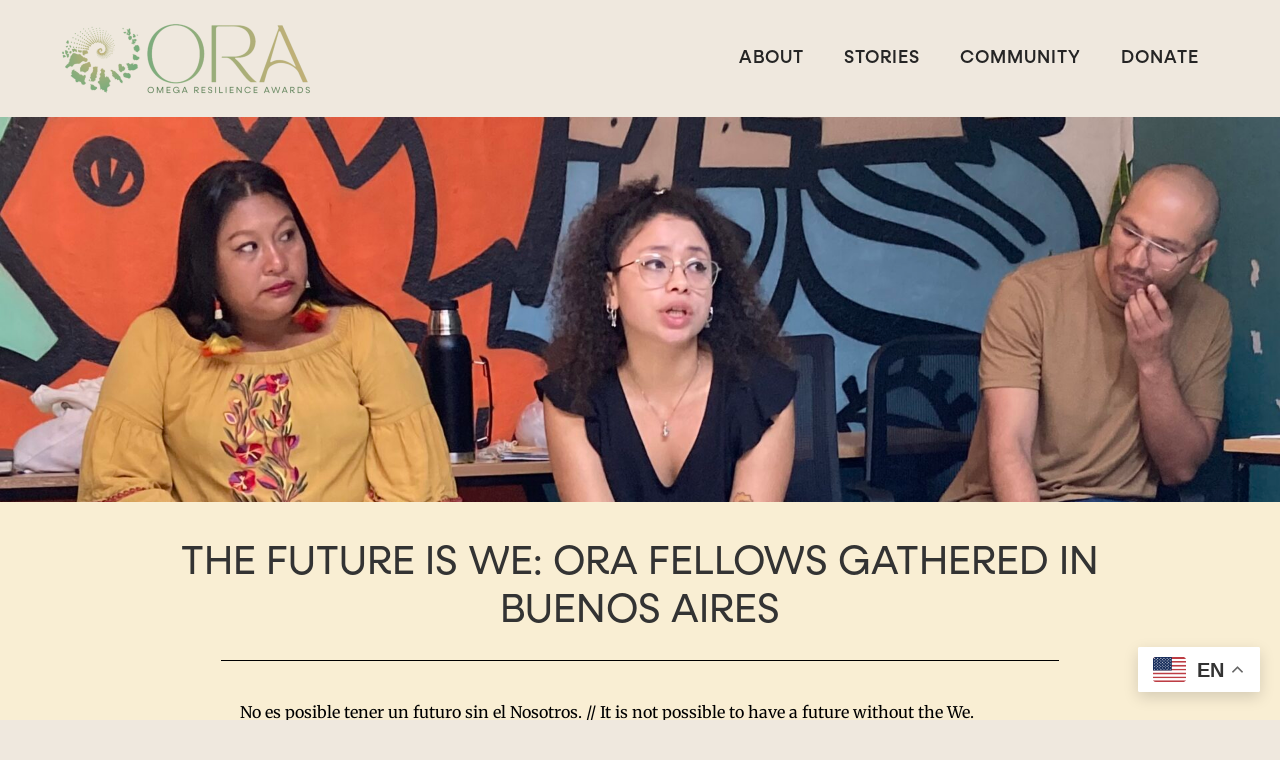

--- FILE ---
content_type: text/html; charset=UTF-8
request_url: https://orawards.org/the-future-is-we-ora-fellows-gathered-in-buenos-aires/
body_size: 17152
content:
<!DOCTYPE html>
<html lang="en-US" prefix="og: https://ogp.me/ns#">
<head>
	<meta charset="UTF-8" />
	<meta name="viewport" content="width=device-width, initial-scale=1" />
	<link rel="profile" href="http://gmpg.org/xfn/11" />
	<link rel="pingback" href="https://orawards.org/xmlrpc.php" />
	
<!-- Search Engine Optimization by Rank Math - https://rankmath.com/ -->
<title>The Future is We: ORA Fellows gathered in Buenos Aires - ORA</title>
<meta name="description" content="In December, AAdeAA/CAJE, led by Ana Museri and Sofi Nemenmann, convened the inaugural cohort of ORA LatAm Fellows."/>
<meta name="robots" content="index, follow, max-snippet:-1, max-video-preview:-1, max-image-preview:large"/>
<link rel="canonical" href="https://orawards.org/the-future-is-we-ora-fellows-gathered-in-buenos-aires/" />
<meta property="og:locale" content="en_US" />
<meta property="og:type" content="article" />
<meta property="og:title" content="The Future is We: ORA Fellows gathered in Buenos Aires - ORA" />
<meta property="og:description" content="In December, AAdeAA/CAJE, led by Ana Museri and Sofi Nemenmann, convened the inaugural cohort of ORA LatAm Fellows." />
<meta property="og:url" content="https://orawards.org/the-future-is-we-ora-fellows-gathered-in-buenos-aires/" />
<meta property="og:site_name" content="ORA" />
<meta property="article:tag" content="collaboration" />
<meta property="article:tag" content="Community" />
<meta property="article:section" content="Watch" />
<meta property="og:updated_time" content="2025-08-05T22:36:31+00:00" />
<meta property="og:image" content="https://orawards.org/wp-content/uploads/2024/05/IMG_3253-scaled.jpg" />
<meta property="og:image:secure_url" content="https://orawards.org/wp-content/uploads/2024/05/IMG_3253-scaled.jpg" />
<meta property="og:image:width" content="1115" />
<meta property="og:image:height" content="1080" />
<meta property="og:image:alt" content="The Future is We: ORA Fellows gathered in Buenos Aires" />
<meta property="og:image:type" content="image/jpeg" />
<meta property="article:published_time" content="2024-05-07T01:51:56+00:00" />
<meta property="article:modified_time" content="2025-08-05T22:36:31+00:00" />
<meta name="twitter:card" content="summary_large_image" />
<meta name="twitter:title" content="The Future is We: ORA Fellows gathered in Buenos Aires - ORA" />
<meta name="twitter:description" content="In December, AAdeAA/CAJE, led by Ana Museri and Sofi Nemenmann, convened the inaugural cohort of ORA LatAm Fellows." />
<meta name="twitter:image" content="https://orawards.org/wp-content/uploads/2024/05/IMG_3253-scaled.jpg" />
<meta name="twitter:label1" content="Written by" />
<meta name="twitter:data1" content="Sam Eberle" />
<meta name="twitter:label2" content="Time to read" />
<meta name="twitter:data2" content="1 minute" />
<script type="application/ld+json" class="rank-math-schema">{"@context":"https://schema.org","@graph":[{"@type":"Organization","@id":"https://orawards.org/#organization","name":"ORA","url":"https://orawards.org","logo":{"@type":"ImageObject","@id":"https://orawards.org/#logo","url":"https://orawards.org/wp-content/uploads/2023/07/ORA_LogoColor.png","contentUrl":"https://orawards.org/wp-content/uploads/2023/07/ORA_LogoColor.png","caption":"ORA","inLanguage":"en-US","width":"1808","height":"513"}},{"@type":"WebSite","@id":"https://orawards.org/#website","url":"https://orawards.org","name":"ORA","publisher":{"@id":"https://orawards.org/#organization"},"inLanguage":"en-US"},{"@type":"ImageObject","@id":"https://orawards.org/wp-content/uploads/2024/05/IMG_3253-scaled.jpg","url":"https://orawards.org/wp-content/uploads/2024/05/IMG_3253-scaled.jpg","width":"1115","height":"1080","inLanguage":"en-US"},{"@type":"WebPage","@id":"https://orawards.org/the-future-is-we-ora-fellows-gathered-in-buenos-aires/#webpage","url":"https://orawards.org/the-future-is-we-ora-fellows-gathered-in-buenos-aires/","name":"The Future is We: ORA Fellows gathered in Buenos Aires - ORA","datePublished":"2024-05-07T01:51:56+00:00","dateModified":"2025-08-05T22:36:31+00:00","isPartOf":{"@id":"https://orawards.org/#website"},"primaryImageOfPage":{"@id":"https://orawards.org/wp-content/uploads/2024/05/IMG_3253-scaled.jpg"},"inLanguage":"en-US"},{"@type":"Person","@id":"https://orawards.org/author/sam-eberle/","name":"Sam Eberle","url":"https://orawards.org/author/sam-eberle/","image":{"@type":"ImageObject","@id":"https://secure.gravatar.com/avatar/b07e2b1cae852562691c5640d8f1363d3a41aec0050829411edf5af0fc2a941b?s=96&amp;d=blank&amp;r=g","url":"https://secure.gravatar.com/avatar/b07e2b1cae852562691c5640d8f1363d3a41aec0050829411edf5af0fc2a941b?s=96&amp;d=blank&amp;r=g","caption":"Sam Eberle","inLanguage":"en-US"},"worksFor":{"@id":"https://orawards.org/#organization"}},{"@type":"BlogPosting","headline":"The Future is We: ORA Fellows gathered in Buenos Aires - ORA","datePublished":"2024-05-07T01:51:56+00:00","dateModified":"2025-08-05T22:36:31+00:00","articleSection":"Watch","author":{"@id":"https://orawards.org/author/sam-eberle/","name":"Sam Eberle"},"publisher":{"@id":"https://orawards.org/#organization"},"description":"In December, AAdeAA/CAJE, led by Ana Museri and Sofi Nemenmann, convened the inaugural cohort of ORA LatAm Fellows.","name":"The Future is We: ORA Fellows gathered in Buenos Aires - ORA","@id":"https://orawards.org/the-future-is-we-ora-fellows-gathered-in-buenos-aires/#richSnippet","isPartOf":{"@id":"https://orawards.org/the-future-is-we-ora-fellows-gathered-in-buenos-aires/#webpage"},"image":{"@id":"https://orawards.org/wp-content/uploads/2024/05/IMG_3253-scaled.jpg"},"inLanguage":"en-US","mainEntityOfPage":{"@id":"https://orawards.org/the-future-is-we-ora-fellows-gathered-in-buenos-aires/#webpage"}}]}</script>
<!-- /Rank Math WordPress SEO plugin -->

<link rel='dns-prefetch' href='//orawards.org' />
<link rel='dns-prefetch' href='//maps.google.com' />
<link rel='dns-prefetch' href='//www.googletagmanager.com' />
<link rel="alternate" type="application/rss+xml" title="ORA &raquo; Feed" href="https://orawards.org/feed/" />
<link rel="alternate" type="application/rss+xml" title="ORA &raquo; Comments Feed" href="https://orawards.org/comments/feed/" />
<link rel="alternate" type="application/rss+xml" title="ORA &raquo; The Future is We: ORA Fellows gathered in Buenos Aires Comments Feed" href="https://orawards.org/the-future-is-we-ora-fellows-gathered-in-buenos-aires/feed/" />
<link rel="alternate" title="oEmbed (JSON)" type="application/json+oembed" href="https://orawards.org/wp-json/oembed/1.0/embed?url=https%3A%2F%2Forawards.org%2Fthe-future-is-we-ora-fellows-gathered-in-buenos-aires%2F" />
<link rel="alternate" title="oEmbed (XML)" type="text/xml+oembed" href="https://orawards.org/wp-json/oembed/1.0/embed?url=https%3A%2F%2Forawards.org%2Fthe-future-is-we-ora-fellows-gathered-in-buenos-aires%2F&#038;format=xml" />
<style id='wp-img-auto-sizes-contain-inline-css'>
img:is([sizes=auto i],[sizes^="auto," i]){contain-intrinsic-size:3000px 1500px}
/*# sourceURL=wp-img-auto-sizes-contain-inline-css */
</style>
<link rel='stylesheet' id='hfe-widgets-style-css' href='https://orawards.org/wp-content/plugins/header-footer-elementor/inc/widgets-css/frontend.css?ver=2.4.8' media='all' />
<style id='wp-emoji-styles-inline-css'>

	img.wp-smiley, img.emoji {
		display: inline !important;
		border: none !important;
		box-shadow: none !important;
		height: 1em !important;
		width: 1em !important;
		margin: 0 0.07em !important;
		vertical-align: -0.1em !important;
		background: none !important;
		padding: 0 !important;
	}
/*# sourceURL=wp-emoji-styles-inline-css */
</style>
<link rel='stylesheet' id='wp-block-library-css' href='https://orawards.org/wp-includes/css/dist/block-library/style.min.css?ver=6.9' media='all' />
<style id='wp-block-embed-inline-css'>
.wp-block-embed.alignleft,.wp-block-embed.alignright,.wp-block[data-align=left]>[data-type="core/embed"],.wp-block[data-align=right]>[data-type="core/embed"]{max-width:360px;width:100%}.wp-block-embed.alignleft .wp-block-embed__wrapper,.wp-block-embed.alignright .wp-block-embed__wrapper,.wp-block[data-align=left]>[data-type="core/embed"] .wp-block-embed__wrapper,.wp-block[data-align=right]>[data-type="core/embed"] .wp-block-embed__wrapper{min-width:280px}.wp-block-cover .wp-block-embed{min-height:240px;min-width:320px}.wp-block-embed{overflow-wrap:break-word}.wp-block-embed :where(figcaption){margin-bottom:1em;margin-top:.5em}.wp-block-embed iframe{max-width:100%}.wp-block-embed__wrapper{position:relative}.wp-embed-responsive .wp-has-aspect-ratio .wp-block-embed__wrapper:before{content:"";display:block;padding-top:50%}.wp-embed-responsive .wp-has-aspect-ratio iframe{bottom:0;height:100%;left:0;position:absolute;right:0;top:0;width:100%}.wp-embed-responsive .wp-embed-aspect-21-9 .wp-block-embed__wrapper:before{padding-top:42.85%}.wp-embed-responsive .wp-embed-aspect-18-9 .wp-block-embed__wrapper:before{padding-top:50%}.wp-embed-responsive .wp-embed-aspect-16-9 .wp-block-embed__wrapper:before{padding-top:56.25%}.wp-embed-responsive .wp-embed-aspect-4-3 .wp-block-embed__wrapper:before{padding-top:75%}.wp-embed-responsive .wp-embed-aspect-1-1 .wp-block-embed__wrapper:before{padding-top:100%}.wp-embed-responsive .wp-embed-aspect-9-16 .wp-block-embed__wrapper:before{padding-top:177.77%}.wp-embed-responsive .wp-embed-aspect-1-2 .wp-block-embed__wrapper:before{padding-top:200%}
/*# sourceURL=https://orawards.org/wp-includes/blocks/embed/style.min.css */
</style>
<style id='wp-block-paragraph-inline-css'>
.is-small-text{font-size:.875em}.is-regular-text{font-size:1em}.is-large-text{font-size:2.25em}.is-larger-text{font-size:3em}.has-drop-cap:not(:focus):first-letter{float:left;font-size:8.4em;font-style:normal;font-weight:100;line-height:.68;margin:.05em .1em 0 0;text-transform:uppercase}body.rtl .has-drop-cap:not(:focus):first-letter{float:none;margin-left:.1em}p.has-drop-cap.has-background{overflow:hidden}:root :where(p.has-background){padding:1.25em 2.375em}:where(p.has-text-color:not(.has-link-color)) a{color:inherit}p.has-text-align-left[style*="writing-mode:vertical-lr"],p.has-text-align-right[style*="writing-mode:vertical-rl"]{rotate:180deg}
/*# sourceURL=https://orawards.org/wp-includes/blocks/paragraph/style.min.css */
</style>
<style id='wp-block-quote-inline-css'>
.wp-block-quote{box-sizing:border-box;overflow-wrap:break-word}.wp-block-quote.is-large:where(:not(.is-style-plain)),.wp-block-quote.is-style-large:where(:not(.is-style-plain)){margin-bottom:1em;padding:0 1em}.wp-block-quote.is-large:where(:not(.is-style-plain)) p,.wp-block-quote.is-style-large:where(:not(.is-style-plain)) p{font-size:1.5em;font-style:italic;line-height:1.6}.wp-block-quote.is-large:where(:not(.is-style-plain)) cite,.wp-block-quote.is-large:where(:not(.is-style-plain)) footer,.wp-block-quote.is-style-large:where(:not(.is-style-plain)) cite,.wp-block-quote.is-style-large:where(:not(.is-style-plain)) footer{font-size:1.125em;text-align:right}.wp-block-quote>cite{display:block}
/*# sourceURL=https://orawards.org/wp-includes/blocks/quote/style.min.css */
</style>
<style id='global-styles-inline-css'>
:root{--wp--preset--aspect-ratio--square: 1;--wp--preset--aspect-ratio--4-3: 4/3;--wp--preset--aspect-ratio--3-4: 3/4;--wp--preset--aspect-ratio--3-2: 3/2;--wp--preset--aspect-ratio--2-3: 2/3;--wp--preset--aspect-ratio--16-9: 16/9;--wp--preset--aspect-ratio--9-16: 9/16;--wp--preset--color--black: #000000;--wp--preset--color--cyan-bluish-gray: #abb8c3;--wp--preset--color--white: #ffffff;--wp--preset--color--pale-pink: #f78da7;--wp--preset--color--vivid-red: #cf2e2e;--wp--preset--color--luminous-vivid-orange: #ff6900;--wp--preset--color--luminous-vivid-amber: #fcb900;--wp--preset--color--light-green-cyan: #7bdcb5;--wp--preset--color--vivid-green-cyan: #00d084;--wp--preset--color--pale-cyan-blue: #8ed1fc;--wp--preset--color--vivid-cyan-blue: #0693e3;--wp--preset--color--vivid-purple: #9b51e0;--wp--preset--gradient--vivid-cyan-blue-to-vivid-purple: linear-gradient(135deg,rgb(6,147,227) 0%,rgb(155,81,224) 100%);--wp--preset--gradient--light-green-cyan-to-vivid-green-cyan: linear-gradient(135deg,rgb(122,220,180) 0%,rgb(0,208,130) 100%);--wp--preset--gradient--luminous-vivid-amber-to-luminous-vivid-orange: linear-gradient(135deg,rgb(252,185,0) 0%,rgb(255,105,0) 100%);--wp--preset--gradient--luminous-vivid-orange-to-vivid-red: linear-gradient(135deg,rgb(255,105,0) 0%,rgb(207,46,46) 100%);--wp--preset--gradient--very-light-gray-to-cyan-bluish-gray: linear-gradient(135deg,rgb(238,238,238) 0%,rgb(169,184,195) 100%);--wp--preset--gradient--cool-to-warm-spectrum: linear-gradient(135deg,rgb(74,234,220) 0%,rgb(151,120,209) 20%,rgb(207,42,186) 40%,rgb(238,44,130) 60%,rgb(251,105,98) 80%,rgb(254,248,76) 100%);--wp--preset--gradient--blush-light-purple: linear-gradient(135deg,rgb(255,206,236) 0%,rgb(152,150,240) 100%);--wp--preset--gradient--blush-bordeaux: linear-gradient(135deg,rgb(254,205,165) 0%,rgb(254,45,45) 50%,rgb(107,0,62) 100%);--wp--preset--gradient--luminous-dusk: linear-gradient(135deg,rgb(255,203,112) 0%,rgb(199,81,192) 50%,rgb(65,88,208) 100%);--wp--preset--gradient--pale-ocean: linear-gradient(135deg,rgb(255,245,203) 0%,rgb(182,227,212) 50%,rgb(51,167,181) 100%);--wp--preset--gradient--electric-grass: linear-gradient(135deg,rgb(202,248,128) 0%,rgb(113,206,126) 100%);--wp--preset--gradient--midnight: linear-gradient(135deg,rgb(2,3,129) 0%,rgb(40,116,252) 100%);--wp--preset--font-size--small: 13px;--wp--preset--font-size--medium: 20px;--wp--preset--font-size--large: 36px;--wp--preset--font-size--x-large: 42px;--wp--preset--spacing--20: 0.44rem;--wp--preset--spacing--30: 0.67rem;--wp--preset--spacing--40: 1rem;--wp--preset--spacing--50: 1.5rem;--wp--preset--spacing--60: 2.25rem;--wp--preset--spacing--70: 3.38rem;--wp--preset--spacing--80: 5.06rem;--wp--preset--shadow--natural: 6px 6px 9px rgba(0, 0, 0, 0.2);--wp--preset--shadow--deep: 12px 12px 50px rgba(0, 0, 0, 0.4);--wp--preset--shadow--sharp: 6px 6px 0px rgba(0, 0, 0, 0.2);--wp--preset--shadow--outlined: 6px 6px 0px -3px rgb(255, 255, 255), 6px 6px rgb(0, 0, 0);--wp--preset--shadow--crisp: 6px 6px 0px rgb(0, 0, 0);}:root { --wp--style--global--content-size: 800px;--wp--style--global--wide-size: 1200px; }:where(body) { margin: 0; }.wp-site-blocks > .alignleft { float: left; margin-right: 2em; }.wp-site-blocks > .alignright { float: right; margin-left: 2em; }.wp-site-blocks > .aligncenter { justify-content: center; margin-left: auto; margin-right: auto; }:where(.wp-site-blocks) > * { margin-block-start: 24px; margin-block-end: 0; }:where(.wp-site-blocks) > :first-child { margin-block-start: 0; }:where(.wp-site-blocks) > :last-child { margin-block-end: 0; }:root { --wp--style--block-gap: 24px; }:root :where(.is-layout-flow) > :first-child{margin-block-start: 0;}:root :where(.is-layout-flow) > :last-child{margin-block-end: 0;}:root :where(.is-layout-flow) > *{margin-block-start: 24px;margin-block-end: 0;}:root :where(.is-layout-constrained) > :first-child{margin-block-start: 0;}:root :where(.is-layout-constrained) > :last-child{margin-block-end: 0;}:root :where(.is-layout-constrained) > *{margin-block-start: 24px;margin-block-end: 0;}:root :where(.is-layout-flex){gap: 24px;}:root :where(.is-layout-grid){gap: 24px;}.is-layout-flow > .alignleft{float: left;margin-inline-start: 0;margin-inline-end: 2em;}.is-layout-flow > .alignright{float: right;margin-inline-start: 2em;margin-inline-end: 0;}.is-layout-flow > .aligncenter{margin-left: auto !important;margin-right: auto !important;}.is-layout-constrained > .alignleft{float: left;margin-inline-start: 0;margin-inline-end: 2em;}.is-layout-constrained > .alignright{float: right;margin-inline-start: 2em;margin-inline-end: 0;}.is-layout-constrained > .aligncenter{margin-left: auto !important;margin-right: auto !important;}.is-layout-constrained > :where(:not(.alignleft):not(.alignright):not(.alignfull)){max-width: var(--wp--style--global--content-size);margin-left: auto !important;margin-right: auto !important;}.is-layout-constrained > .alignwide{max-width: var(--wp--style--global--wide-size);}body .is-layout-flex{display: flex;}.is-layout-flex{flex-wrap: wrap;align-items: center;}.is-layout-flex > :is(*, div){margin: 0;}body .is-layout-grid{display: grid;}.is-layout-grid > :is(*, div){margin: 0;}body{padding-top: 0px;padding-right: 0px;padding-bottom: 0px;padding-left: 0px;}a:where(:not(.wp-element-button)){text-decoration: underline;}:root :where(.wp-element-button, .wp-block-button__link){background-color: #32373c;border-width: 0;color: #fff;font-family: inherit;font-size: inherit;font-style: inherit;font-weight: inherit;letter-spacing: inherit;line-height: inherit;padding-top: calc(0.667em + 2px);padding-right: calc(1.333em + 2px);padding-bottom: calc(0.667em + 2px);padding-left: calc(1.333em + 2px);text-decoration: none;text-transform: inherit;}.has-black-color{color: var(--wp--preset--color--black) !important;}.has-cyan-bluish-gray-color{color: var(--wp--preset--color--cyan-bluish-gray) !important;}.has-white-color{color: var(--wp--preset--color--white) !important;}.has-pale-pink-color{color: var(--wp--preset--color--pale-pink) !important;}.has-vivid-red-color{color: var(--wp--preset--color--vivid-red) !important;}.has-luminous-vivid-orange-color{color: var(--wp--preset--color--luminous-vivid-orange) !important;}.has-luminous-vivid-amber-color{color: var(--wp--preset--color--luminous-vivid-amber) !important;}.has-light-green-cyan-color{color: var(--wp--preset--color--light-green-cyan) !important;}.has-vivid-green-cyan-color{color: var(--wp--preset--color--vivid-green-cyan) !important;}.has-pale-cyan-blue-color{color: var(--wp--preset--color--pale-cyan-blue) !important;}.has-vivid-cyan-blue-color{color: var(--wp--preset--color--vivid-cyan-blue) !important;}.has-vivid-purple-color{color: var(--wp--preset--color--vivid-purple) !important;}.has-black-background-color{background-color: var(--wp--preset--color--black) !important;}.has-cyan-bluish-gray-background-color{background-color: var(--wp--preset--color--cyan-bluish-gray) !important;}.has-white-background-color{background-color: var(--wp--preset--color--white) !important;}.has-pale-pink-background-color{background-color: var(--wp--preset--color--pale-pink) !important;}.has-vivid-red-background-color{background-color: var(--wp--preset--color--vivid-red) !important;}.has-luminous-vivid-orange-background-color{background-color: var(--wp--preset--color--luminous-vivid-orange) !important;}.has-luminous-vivid-amber-background-color{background-color: var(--wp--preset--color--luminous-vivid-amber) !important;}.has-light-green-cyan-background-color{background-color: var(--wp--preset--color--light-green-cyan) !important;}.has-vivid-green-cyan-background-color{background-color: var(--wp--preset--color--vivid-green-cyan) !important;}.has-pale-cyan-blue-background-color{background-color: var(--wp--preset--color--pale-cyan-blue) !important;}.has-vivid-cyan-blue-background-color{background-color: var(--wp--preset--color--vivid-cyan-blue) !important;}.has-vivid-purple-background-color{background-color: var(--wp--preset--color--vivid-purple) !important;}.has-black-border-color{border-color: var(--wp--preset--color--black) !important;}.has-cyan-bluish-gray-border-color{border-color: var(--wp--preset--color--cyan-bluish-gray) !important;}.has-white-border-color{border-color: var(--wp--preset--color--white) !important;}.has-pale-pink-border-color{border-color: var(--wp--preset--color--pale-pink) !important;}.has-vivid-red-border-color{border-color: var(--wp--preset--color--vivid-red) !important;}.has-luminous-vivid-orange-border-color{border-color: var(--wp--preset--color--luminous-vivid-orange) !important;}.has-luminous-vivid-amber-border-color{border-color: var(--wp--preset--color--luminous-vivid-amber) !important;}.has-light-green-cyan-border-color{border-color: var(--wp--preset--color--light-green-cyan) !important;}.has-vivid-green-cyan-border-color{border-color: var(--wp--preset--color--vivid-green-cyan) !important;}.has-pale-cyan-blue-border-color{border-color: var(--wp--preset--color--pale-cyan-blue) !important;}.has-vivid-cyan-blue-border-color{border-color: var(--wp--preset--color--vivid-cyan-blue) !important;}.has-vivid-purple-border-color{border-color: var(--wp--preset--color--vivid-purple) !important;}.has-vivid-cyan-blue-to-vivid-purple-gradient-background{background: var(--wp--preset--gradient--vivid-cyan-blue-to-vivid-purple) !important;}.has-light-green-cyan-to-vivid-green-cyan-gradient-background{background: var(--wp--preset--gradient--light-green-cyan-to-vivid-green-cyan) !important;}.has-luminous-vivid-amber-to-luminous-vivid-orange-gradient-background{background: var(--wp--preset--gradient--luminous-vivid-amber-to-luminous-vivid-orange) !important;}.has-luminous-vivid-orange-to-vivid-red-gradient-background{background: var(--wp--preset--gradient--luminous-vivid-orange-to-vivid-red) !important;}.has-very-light-gray-to-cyan-bluish-gray-gradient-background{background: var(--wp--preset--gradient--very-light-gray-to-cyan-bluish-gray) !important;}.has-cool-to-warm-spectrum-gradient-background{background: var(--wp--preset--gradient--cool-to-warm-spectrum) !important;}.has-blush-light-purple-gradient-background{background: var(--wp--preset--gradient--blush-light-purple) !important;}.has-blush-bordeaux-gradient-background{background: var(--wp--preset--gradient--blush-bordeaux) !important;}.has-luminous-dusk-gradient-background{background: var(--wp--preset--gradient--luminous-dusk) !important;}.has-pale-ocean-gradient-background{background: var(--wp--preset--gradient--pale-ocean) !important;}.has-electric-grass-gradient-background{background: var(--wp--preset--gradient--electric-grass) !important;}.has-midnight-gradient-background{background: var(--wp--preset--gradient--midnight) !important;}.has-small-font-size{font-size: var(--wp--preset--font-size--small) !important;}.has-medium-font-size{font-size: var(--wp--preset--font-size--medium) !important;}.has-large-font-size{font-size: var(--wp--preset--font-size--large) !important;}.has-x-large-font-size{font-size: var(--wp--preset--font-size--x-large) !important;}
/*# sourceURL=global-styles-inline-css */
</style>

<link rel='stylesheet' id='ctmfe_styles-css' href='https://orawards.org/wp-content/plugins/custom-post-type-templates-for-elementor/styles/frontend.css?ver=6.9' media='all' />
<link rel='stylesheet' id='wpgmp-frontend-css' href='https://orawards.org/wp-content/plugins/wp-google-map-plugin/assets/css/wpgmp_all_frontend.css?ver=4.8.3' media='all' />
<link rel='stylesheet' id='hfe-style-css' href='https://orawards.org/wp-content/plugins/header-footer-elementor/assets/css/header-footer-elementor.css?ver=2.4.8' media='all' />
<link rel='stylesheet' id='elementor-icons-css' href='https://orawards.org/wp-content/plugins/elementor/assets/lib/eicons/css/elementor-icons.min.css?ver=5.43.0' media='all' />
<link rel='stylesheet' id='elementor-frontend-css' href='https://orawards.org/wp-content/plugins/elementor/assets/css/frontend.min.css?ver=3.31.2' media='all' />
<style id='elementor-frontend-inline-css'>
.elementor-2250 .elementor-element.elementor-element-ac541fb:not(.elementor-motion-effects-element-type-background), .elementor-2250 .elementor-element.elementor-element-ac541fb > .elementor-motion-effects-container > .elementor-motion-effects-layer{background-image:url("https://orawards.org/wp-content/uploads/2024/05/IMG_3253-scaled.jpg");}
/*# sourceURL=elementor-frontend-inline-css */
</style>
<link rel='stylesheet' id='elementor-post-9-css' href='https://orawards.org/wp-content/uploads/elementor/css/post-9.css?ver=1768332264' media='all' />
<link rel='stylesheet' id='elementor-post-12-css' href='https://orawards.org/wp-content/uploads/elementor/css/post-12.css?ver=1768332264' media='all' />
<link rel='stylesheet' id='elementor-post-65-css' href='https://orawards.org/wp-content/uploads/elementor/css/post-65.css?ver=1768332264' media='all' />
<link rel='stylesheet' id='hello-elementor-css' href='https://orawards.org/wp-content/themes/hello-elementor/assets/css/reset.css?ver=3.4.4' media='all' />
<link rel='stylesheet' id='hello-elementor-theme-style-css' href='https://orawards.org/wp-content/themes/hello-elementor/assets/css/theme.css?ver=3.4.4' media='all' />
<link rel='stylesheet' id='hello-elementor-header-footer-css' href='https://orawards.org/wp-content/themes/hello-elementor/assets/css/header-footer.css?ver=3.4.4' media='all' />
<link rel='stylesheet' id='chld_thm_cfg_separate-css' href='https://orawards.org/wp-content/themes/ora-hello-elementor-child/ctc-style.css?ver=3.0.1.1712161539' media='all' />
<link rel='stylesheet' id='widget-heading-css' href='https://orawards.org/wp-content/plugins/elementor/assets/css/widget-heading.min.css?ver=3.31.2' media='all' />
<link rel='stylesheet' id='widget-divider-css' href='https://orawards.org/wp-content/plugins/elementor/assets/css/widget-divider.min.css?ver=3.31.2' media='all' />
<link rel='stylesheet' id='widget-posts-css' href='https://orawards.org/wp-content/plugins/elementor-pro/assets/css/widget-posts.min.css?ver=3.31.2' media='all' />
<link rel='stylesheet' id='elementor-post-2250-css' href='https://orawards.org/wp-content/uploads/elementor/css/post-2250.css?ver=1768332475' media='all' />
<link rel='stylesheet' id='hfe-elementor-icons-css' href='https://orawards.org/wp-content/plugins/elementor/assets/lib/eicons/css/elementor-icons.min.css?ver=5.34.0' media='all' />
<link rel='stylesheet' id='hfe-icons-list-css' href='https://orawards.org/wp-content/plugins/elementor/assets/css/widget-icon-list.min.css?ver=3.24.3' media='all' />
<link rel='stylesheet' id='hfe-social-icons-css' href='https://orawards.org/wp-content/plugins/elementor/assets/css/widget-social-icons.min.css?ver=3.24.0' media='all' />
<link rel='stylesheet' id='hfe-social-share-icons-brands-css' href='https://orawards.org/wp-content/plugins/elementor/assets/lib/font-awesome/css/brands.css?ver=5.15.3' media='all' />
<link rel='stylesheet' id='hfe-social-share-icons-fontawesome-css' href='https://orawards.org/wp-content/plugins/elementor/assets/lib/font-awesome/css/fontawesome.css?ver=5.15.3' media='all' />
<link rel='stylesheet' id='hfe-nav-menu-icons-css' href='https://orawards.org/wp-content/plugins/elementor/assets/lib/font-awesome/css/solid.css?ver=5.15.3' media='all' />
<link rel='stylesheet' id='hfe-widget-blockquote-css' href='https://orawards.org/wp-content/plugins/elementor-pro/assets/css/widget-blockquote.min.css?ver=3.25.0' media='all' />
<link rel='stylesheet' id='hfe-mega-menu-css' href='https://orawards.org/wp-content/plugins/elementor-pro/assets/css/widget-mega-menu.min.css?ver=3.26.2' media='all' />
<link rel='stylesheet' id='hfe-nav-menu-widget-css' href='https://orawards.org/wp-content/plugins/elementor-pro/assets/css/widget-nav-menu.min.css?ver=3.26.0' media='all' />
<link rel='stylesheet' id='elementor-gf-local-worksans-css' href='https://orawards.org/wp-content/uploads/elementor/google-fonts/css/worksans.css?ver=1743709404' media='all' />
<link rel='stylesheet' id='elementor-gf-local-merriweather-css' href='https://orawards.org/wp-content/uploads/elementor/google-fonts/css/merriweather.css?ver=1743709407' media='all' />
<link rel='stylesheet' id='elementor-gf-local-roboto-css' href='https://orawards.org/wp-content/uploads/elementor/google-fonts/css/roboto.css?ver=1743709406' media='all' />
<link rel='stylesheet' id='elementor-icons-shared-0-css' href='https://orawards.org/wp-content/plugins/elementor/assets/lib/font-awesome/css/fontawesome.min.css?ver=5.15.3' media='all' />
<link rel='stylesheet' id='elementor-icons-fa-solid-css' href='https://orawards.org/wp-content/plugins/elementor/assets/lib/font-awesome/css/solid.min.css?ver=5.15.3' media='all' />
<link rel='stylesheet' id='elementor-icons-fa-regular-css' href='https://orawards.org/wp-content/plugins/elementor/assets/lib/font-awesome/css/regular.min.css?ver=5.15.3' media='all' />
<link rel='stylesheet' id='elementor-icons-fa-brands-css' href='https://orawards.org/wp-content/plugins/elementor/assets/lib/font-awesome/css/brands.min.css?ver=5.15.3' media='all' />
<script src="https://orawards.org/wp-includes/js/jquery/jquery.min.js?ver=3.7.1" id="jquery-core-js"></script>
<script src="https://orawards.org/wp-includes/js/jquery/jquery-migrate.min.js?ver=3.4.1" id="jquery-migrate-js"></script>
<script id="jquery-js-after">
!function($){"use strict";$(document).ready(function(){$(this).scrollTop()>100&&$(".hfe-scroll-to-top-wrap").removeClass("hfe-scroll-to-top-hide"),$(window).scroll(function(){$(this).scrollTop()<100?$(".hfe-scroll-to-top-wrap").fadeOut(300):$(".hfe-scroll-to-top-wrap").fadeIn(300)}),$(".hfe-scroll-to-top-wrap").on("click",function(){$("html, body").animate({scrollTop:0},300);return!1})})}(jQuery);
!function($){'use strict';$(document).ready(function(){var bar=$('.hfe-reading-progress-bar');if(!bar.length)return;$(window).on('scroll',function(){var s=$(window).scrollTop(),d=$(document).height()-$(window).height(),p=d? s/d*100:0;bar.css('width',p+'%')});});}(jQuery);
//# sourceURL=jquery-js-after
</script>

<!-- Google tag (gtag.js) snippet added by Site Kit -->
<!-- Google Analytics snippet added by Site Kit -->
<script src="https://www.googletagmanager.com/gtag/js?id=GT-MQXTGQPF" id="google_gtagjs-js" async></script>
<script id="google_gtagjs-js-after">
window.dataLayer = window.dataLayer || [];function gtag(){dataLayer.push(arguments);}
gtag("set","linker",{"domains":["orawards.org"]});
gtag("js", new Date());
gtag("set", "developer_id.dZTNiMT", true);
gtag("config", "GT-MQXTGQPF");
 window._googlesitekit = window._googlesitekit || {}; window._googlesitekit.throttledEvents = []; window._googlesitekit.gtagEvent = (name, data) => { var key = JSON.stringify( { name, data } ); if ( !! window._googlesitekit.throttledEvents[ key ] ) { return; } window._googlesitekit.throttledEvents[ key ] = true; setTimeout( () => { delete window._googlesitekit.throttledEvents[ key ]; }, 5 ); gtag( "event", name, { ...data, event_source: "site-kit" } ); }; 
//# sourceURL=google_gtagjs-js-after
</script>
<link rel="https://api.w.org/" href="https://orawards.org/wp-json/" /><link rel="alternate" title="JSON" type="application/json" href="https://orawards.org/wp-json/wp/v2/posts/3195" /><link rel="EditURI" type="application/rsd+xml" title="RSD" href="https://orawards.org/xmlrpc.php?rsd" />
<meta name="generator" content="WordPress 6.9" />
<link rel='shortlink' href='https://orawards.org/?p=3195' />
<meta name="generator" content="Site Kit by Google 1.170.0" /><link rel="stylesheet" href="https://cdnjs.cloudflare.com/ajax/libs/OwlCarousel2/2.3.4/assets/owl.carousel.min.css">
<link rel="stylesheet" href="https://cdnjs.cloudflare.com/ajax/libs/OwlCarousel2/2.3.4/assets/owl.theme.default.min.css">

<script src="https://cdnjs.cloudflare.com/ajax/libs/jquery/3.3.1/jquery.min.js"></script>
<script src="https://cdnjs.cloudflare.com/ajax/libs/OwlCarousel2/2.3.4/owl.carousel.min.js"></script>
<!-- <script src="https://www.tfaforms.com/publish/5081241" data-qp-target-id="newsletter" defer></script> -->
<script type="text/javascript">
jQuery(function() {
  // Owl Carousel
  var owl = $(".owl-carousel");
  owl.owlCarousel({
    items: 3,
    margin: 20,
    loop: true,
    nav: true
  });
});
</script><meta name="description" content="In December, AAdeAA/CAJE, led by Ana Museri and Sofi Nemenmann, convened the inaugural cohort of ORA LatAm Fellows.">
<meta name="generator" content="Elementor 3.31.2; features: additional_custom_breakpoints, e_element_cache; settings: css_print_method-external, google_font-enabled, font_display-swap">
			<style>
				.e-con.e-parent:nth-of-type(n+4):not(.e-lazyloaded):not(.e-no-lazyload),
				.e-con.e-parent:nth-of-type(n+4):not(.e-lazyloaded):not(.e-no-lazyload) * {
					background-image: none !important;
				}
				@media screen and (max-height: 1024px) {
					.e-con.e-parent:nth-of-type(n+3):not(.e-lazyloaded):not(.e-no-lazyload),
					.e-con.e-parent:nth-of-type(n+3):not(.e-lazyloaded):not(.e-no-lazyload) * {
						background-image: none !important;
					}
				}
				@media screen and (max-height: 640px) {
					.e-con.e-parent:nth-of-type(n+2):not(.e-lazyloaded):not(.e-no-lazyload),
					.e-con.e-parent:nth-of-type(n+2):not(.e-lazyloaded):not(.e-no-lazyload) * {
						background-image: none !important;
					}
				}
			</style>
			<link rel="icon" href="https://orawards.org/wp-content/uploads/2023/09/cropped-ORA_icon-500x500.png" sizes="32x32" />
<link rel="icon" href="https://orawards.org/wp-content/uploads/2023/09/cropped-ORA_icon-500x500.png" sizes="192x192" />
<link rel="apple-touch-icon" href="https://orawards.org/wp-content/uploads/2023/09/cropped-ORA_icon-500x500.png" />
<meta name="msapplication-TileImage" content="https://orawards.org/wp-content/uploads/2023/09/cropped-ORA_icon-500x500.png" />
		<style id="wp-custom-css">
			/* Force mobile menu items to wrap properly and not overflow */
@media (max-width: 768px) {
  .hfe-nav-menu,
  .hfe-nav-menu .menu,
  .hfe-nav-menu .menu-item,
  .hfe-menu-item {
    max-width: 100vw !important;
    overflow-x: hidden !important;
    white-space: normal !important;
  }

  .hfe-nav-menu .menu-item a {
    display: inline-block;
    white-space: normal;
    word-wrap: break-word;
  }
}


/* Global fix for horizontal scroll caused by hidden elements */
body {
  overflow-x: hidden;
}

.testi_slider h2 {
    font-size: 26px;
    line-height: 32px;
    color: #000000;
    font-weight: 700;
    font-family: "Merriweather";
    margin: 0;
}
.testi_slider p {
    margin-top: -20px;
}  
/*TEAM SHORTCODE*/
@media only screen and (max-width:821px){
	.col-sm-3 {
    width: 48%!important;
    display: grid;
    justify-content: center;
    grid-template-columns: auto auto auto;
}
}
.col-sm-3 {
    width: 33%;
    display: inline-grid;
    justify-content: center;
    grid-template-columns: auto auto auto;
}
.col-sm-3 .item {
    margin: auto;
    align-items: center;
    display: flex;
    margin-bottom: 25px;

}
.col-sm-3 .item a {
    background-color: transparent;
    text-decoration: none;
    color: #c36;
    text-align: center;
}
.col-sm-3 .item a div.card-body h2.testi_slider {
    margin-block-start: .5rem;
    margin-block-end: 5px;
    font-family: inherit;
    font-weight: 400;
    line-height: 1.2;
    color: inherit;
	font-size: 1.5rem;
}
/*OWL SLIDER*/

	.owl-prev
	{
				position: absolute;
			font-size: 56px !important;
			left: -41px;
			top: 200px;
	}
	.owl-next
	{
		position: absolute;
			font-size: 56px !important;
			right: -41px;
			top: 200px;
	}
	.owl-item img {
		margin-bottom: 12px;
	}
	.owl-item a {
		color: #c5854a;
		font-family: Work Sans;
	}
	.owl-item a:visited {
		color: #c5854a;
	}
	.owl-item h2.testi_slider {
			font-size: 1.75rem !important;
	}
	.owl-item p {
			line-height: 1em;
	}
	@media only screen and (max-width: 768px) {
	/* 	.elementor-widget-text-editor img {
			height: 70px !important;
		} */
		.owl-item img {
					height: 100% !important;
		}
	.card-body h2 {
		font-size:20px !important;
		line-height: normal !important;
	}
		.owl-item h2.testi_slider {
    font-size: .75rem !important;
}
	}
/*EQUALIZE ELEMENTOR POST IMAGES*/
@media only screen and (min-width: 768px){ .elementor-posts-container .elementor-post__thumbnail img,.ora_post_slider .elementor-widget-image img {
			display: block;
			width: 100%;
			max-height: none;
			max-width: none;
			transition: filter .3s;
			object-fit: cover !important;
			object-position: center center!important;
			height: 250px !important;
	}
}
/*POST SLIDERS*/
.elementor-widget-loop-carousel.elementor-pagination-type-bullets {
    --swiper-pagination-size: 10px;
}
/*No Posts Message*/
.e-loop-nothing-found-message:after {
        content: "No posts yet. Check back soon!";
    font-size: 1.5rem;
    font-style: italic;
}		</style>
		<link rel='stylesheet' id='widget-social-icons-css' href='https://orawards.org/wp-content/plugins/elementor/assets/css/widget-social-icons.min.css?ver=3.31.2' media='all' />
<link rel='stylesheet' id='e-apple-webkit-css' href='https://orawards.org/wp-content/plugins/elementor/assets/css/conditionals/apple-webkit.min.css?ver=3.31.2' media='all' />
</head>

<body class="wp-singular post-template-default single single-post postid-3195 single-format-standard wp-custom-logo wp-embed-responsive wp-theme-hello-elementor wp-child-theme-ora-hello-elementor-child ehf-header ehf-footer ehf-template-hello-elementor ehf-stylesheet-ora-hello-elementor-child hello-elementor-default elementor-default elementor-kit-9 elementor-page-2250">
<div id="page" class="hfeed site">

		<header id="masthead" itemscope="itemscope" itemtype="https://schema.org/WPHeader">
			<p class="main-title bhf-hidden" itemprop="headline"><a href="https://orawards.org" title="ORA" rel="home">ORA</a></p>
					<div data-elementor-type="wp-post" data-elementor-id="12" class="elementor elementor-12" data-elementor-post-type="elementor-hf">
						<section class="elementor-section elementor-top-section elementor-element elementor-element-ad09748 elementor-section-full_width elementor-section-content-middle elementor-section-height-default elementor-section-height-default" data-id="ad09748" data-element_type="section">
						<div class="elementor-container elementor-column-gap-default">
					<div class="elementor-column elementor-col-50 elementor-top-column elementor-element elementor-element-7d1a74f" data-id="7d1a74f" data-element_type="column">
			<div class="elementor-widget-wrap elementor-element-populated">
						<div class="elementor-element elementor-element-78010d2 elementor-widget__width-initial elementor-widget elementor-widget-site-logo" data-id="78010d2" data-element_type="widget" data-settings="{&quot;width_tablet&quot;:{&quot;unit&quot;:&quot;%&quot;,&quot;size&quot;:100,&quot;sizes&quot;:[]},&quot;width_mobile&quot;:{&quot;unit&quot;:&quot;%&quot;,&quot;size&quot;:100,&quot;sizes&quot;:[]},&quot;width&quot;:{&quot;unit&quot;:&quot;px&quot;,&quot;size&quot;:400,&quot;sizes&quot;:[]},&quot;align&quot;:&quot;center&quot;,&quot;space&quot;:{&quot;unit&quot;:&quot;%&quot;,&quot;size&quot;:&quot;&quot;,&quot;sizes&quot;:[]},&quot;space_tablet&quot;:{&quot;unit&quot;:&quot;%&quot;,&quot;size&quot;:&quot;&quot;,&quot;sizes&quot;:[]},&quot;space_mobile&quot;:{&quot;unit&quot;:&quot;%&quot;,&quot;size&quot;:&quot;&quot;,&quot;sizes&quot;:[]},&quot;image_border_radius&quot;:{&quot;unit&quot;:&quot;px&quot;,&quot;top&quot;:&quot;&quot;,&quot;right&quot;:&quot;&quot;,&quot;bottom&quot;:&quot;&quot;,&quot;left&quot;:&quot;&quot;,&quot;isLinked&quot;:true},&quot;image_border_radius_tablet&quot;:{&quot;unit&quot;:&quot;px&quot;,&quot;top&quot;:&quot;&quot;,&quot;right&quot;:&quot;&quot;,&quot;bottom&quot;:&quot;&quot;,&quot;left&quot;:&quot;&quot;,&quot;isLinked&quot;:true},&quot;image_border_radius_mobile&quot;:{&quot;unit&quot;:&quot;px&quot;,&quot;top&quot;:&quot;&quot;,&quot;right&quot;:&quot;&quot;,&quot;bottom&quot;:&quot;&quot;,&quot;left&quot;:&quot;&quot;,&quot;isLinked&quot;:true},&quot;caption_padding&quot;:{&quot;unit&quot;:&quot;px&quot;,&quot;top&quot;:&quot;&quot;,&quot;right&quot;:&quot;&quot;,&quot;bottom&quot;:&quot;&quot;,&quot;left&quot;:&quot;&quot;,&quot;isLinked&quot;:true},&quot;caption_padding_tablet&quot;:{&quot;unit&quot;:&quot;px&quot;,&quot;top&quot;:&quot;&quot;,&quot;right&quot;:&quot;&quot;,&quot;bottom&quot;:&quot;&quot;,&quot;left&quot;:&quot;&quot;,&quot;isLinked&quot;:true},&quot;caption_padding_mobile&quot;:{&quot;unit&quot;:&quot;px&quot;,&quot;top&quot;:&quot;&quot;,&quot;right&quot;:&quot;&quot;,&quot;bottom&quot;:&quot;&quot;,&quot;left&quot;:&quot;&quot;,&quot;isLinked&quot;:true},&quot;caption_space&quot;:{&quot;unit&quot;:&quot;px&quot;,&quot;size&quot;:0,&quot;sizes&quot;:[]},&quot;caption_space_tablet&quot;:{&quot;unit&quot;:&quot;px&quot;,&quot;size&quot;:&quot;&quot;,&quot;sizes&quot;:[]},&quot;caption_space_mobile&quot;:{&quot;unit&quot;:&quot;px&quot;,&quot;size&quot;:&quot;&quot;,&quot;sizes&quot;:[]}}" data-widget_type="site-logo.default">
				<div class="elementor-widget-container">
							<div class="hfe-site-logo">
													<a data-elementor-open-lightbox=""  class='elementor-clickable' href="http://orawards.org">
							<div class="hfe-site-logo-set">           
				<div class="hfe-site-logo-container">
									<img class="hfe-site-logo-img elementor-animation-"  src="https://orawards.org/wp-content/uploads/2023/07/ORA_LogoColor-500x142.png" alt="default-logo"/>
				</div>
			</div>
							</a>
						</div>  
							</div>
				</div>
					</div>
		</div>
				<div class="elementor-column elementor-col-50 elementor-top-column elementor-element elementor-element-d5ab344" data-id="d5ab344" data-element_type="column">
			<div class="elementor-widget-wrap elementor-element-populated">
						<div class="elementor-element elementor-element-ab0ca20 hfe-nav-menu__align-right elementor-widget__width-initial hfe-submenu-icon-arrow hfe-submenu-animation-none hfe-link-redirect-child hfe-nav-menu__breakpoint-tablet elementor-widget elementor-widget-navigation-menu" data-id="ab0ca20" data-element_type="widget" data-settings="{&quot;padding_horizontal_menu_item&quot;:{&quot;unit&quot;:&quot;px&quot;,&quot;size&quot;:20,&quot;sizes&quot;:[]},&quot;padding_vertical_menu_item&quot;:{&quot;unit&quot;:&quot;px&quot;,&quot;size&quot;:10,&quot;sizes&quot;:[]},&quot;menu_space_between&quot;:{&quot;unit&quot;:&quot;px&quot;,&quot;size&quot;:0,&quot;sizes&quot;:[]},&quot;padding_vertical_menu_item_mobile&quot;:{&quot;unit&quot;:&quot;px&quot;,&quot;size&quot;:10,&quot;sizes&quot;:[]},&quot;distance_from_menu_mobile&quot;:{&quot;unit&quot;:&quot;px&quot;,&quot;size&quot;:21,&quot;sizes&quot;:[]},&quot;toggle_size_mobile&quot;:{&quot;unit&quot;:&quot;px&quot;,&quot;size&quot;:26,&quot;sizes&quot;:[]},&quot;padding_horizontal_menu_item_tablet&quot;:{&quot;unit&quot;:&quot;px&quot;,&quot;size&quot;:&quot;&quot;,&quot;sizes&quot;:[]},&quot;padding_horizontal_menu_item_mobile&quot;:{&quot;unit&quot;:&quot;px&quot;,&quot;size&quot;:&quot;&quot;,&quot;sizes&quot;:[]},&quot;padding_vertical_menu_item_tablet&quot;:{&quot;unit&quot;:&quot;px&quot;,&quot;size&quot;:&quot;&quot;,&quot;sizes&quot;:[]},&quot;menu_space_between_tablet&quot;:{&quot;unit&quot;:&quot;px&quot;,&quot;size&quot;:&quot;&quot;,&quot;sizes&quot;:[]},&quot;menu_space_between_mobile&quot;:{&quot;unit&quot;:&quot;px&quot;,&quot;size&quot;:&quot;&quot;,&quot;sizes&quot;:[]},&quot;menu_row_space&quot;:{&quot;unit&quot;:&quot;px&quot;,&quot;size&quot;:&quot;&quot;,&quot;sizes&quot;:[]},&quot;menu_row_space_tablet&quot;:{&quot;unit&quot;:&quot;px&quot;,&quot;size&quot;:&quot;&quot;,&quot;sizes&quot;:[]},&quot;menu_row_space_mobile&quot;:{&quot;unit&quot;:&quot;px&quot;,&quot;size&quot;:&quot;&quot;,&quot;sizes&quot;:[]},&quot;dropdown_border_radius&quot;:{&quot;unit&quot;:&quot;px&quot;,&quot;top&quot;:&quot;&quot;,&quot;right&quot;:&quot;&quot;,&quot;bottom&quot;:&quot;&quot;,&quot;left&quot;:&quot;&quot;,&quot;isLinked&quot;:true},&quot;dropdown_border_radius_tablet&quot;:{&quot;unit&quot;:&quot;px&quot;,&quot;top&quot;:&quot;&quot;,&quot;right&quot;:&quot;&quot;,&quot;bottom&quot;:&quot;&quot;,&quot;left&quot;:&quot;&quot;,&quot;isLinked&quot;:true},&quot;dropdown_border_radius_mobile&quot;:{&quot;unit&quot;:&quot;px&quot;,&quot;top&quot;:&quot;&quot;,&quot;right&quot;:&quot;&quot;,&quot;bottom&quot;:&quot;&quot;,&quot;left&quot;:&quot;&quot;,&quot;isLinked&quot;:true},&quot;width_dropdown_item&quot;:{&quot;unit&quot;:&quot;px&quot;,&quot;size&quot;:&quot;220&quot;,&quot;sizes&quot;:[]},&quot;width_dropdown_item_tablet&quot;:{&quot;unit&quot;:&quot;px&quot;,&quot;size&quot;:&quot;&quot;,&quot;sizes&quot;:[]},&quot;width_dropdown_item_mobile&quot;:{&quot;unit&quot;:&quot;px&quot;,&quot;size&quot;:&quot;&quot;,&quot;sizes&quot;:[]},&quot;padding_horizontal_dropdown_item&quot;:{&quot;unit&quot;:&quot;px&quot;,&quot;size&quot;:&quot;&quot;,&quot;sizes&quot;:[]},&quot;padding_horizontal_dropdown_item_tablet&quot;:{&quot;unit&quot;:&quot;px&quot;,&quot;size&quot;:&quot;&quot;,&quot;sizes&quot;:[]},&quot;padding_horizontal_dropdown_item_mobile&quot;:{&quot;unit&quot;:&quot;px&quot;,&quot;size&quot;:&quot;&quot;,&quot;sizes&quot;:[]},&quot;padding_vertical_dropdown_item&quot;:{&quot;unit&quot;:&quot;px&quot;,&quot;size&quot;:15,&quot;sizes&quot;:[]},&quot;padding_vertical_dropdown_item_tablet&quot;:{&quot;unit&quot;:&quot;px&quot;,&quot;size&quot;:&quot;&quot;,&quot;sizes&quot;:[]},&quot;padding_vertical_dropdown_item_mobile&quot;:{&quot;unit&quot;:&quot;px&quot;,&quot;size&quot;:&quot;&quot;,&quot;sizes&quot;:[]},&quot;distance_from_menu&quot;:{&quot;unit&quot;:&quot;px&quot;,&quot;size&quot;:&quot;&quot;,&quot;sizes&quot;:[]},&quot;distance_from_menu_tablet&quot;:{&quot;unit&quot;:&quot;px&quot;,&quot;size&quot;:&quot;&quot;,&quot;sizes&quot;:[]},&quot;toggle_size&quot;:{&quot;unit&quot;:&quot;px&quot;,&quot;size&quot;:&quot;&quot;,&quot;sizes&quot;:[]},&quot;toggle_size_tablet&quot;:{&quot;unit&quot;:&quot;px&quot;,&quot;size&quot;:&quot;&quot;,&quot;sizes&quot;:[]},&quot;toggle_border_width&quot;:{&quot;unit&quot;:&quot;px&quot;,&quot;size&quot;:&quot;&quot;,&quot;sizes&quot;:[]},&quot;toggle_border_width_tablet&quot;:{&quot;unit&quot;:&quot;px&quot;,&quot;size&quot;:&quot;&quot;,&quot;sizes&quot;:[]},&quot;toggle_border_width_mobile&quot;:{&quot;unit&quot;:&quot;px&quot;,&quot;size&quot;:&quot;&quot;,&quot;sizes&quot;:[]},&quot;toggle_border_radius&quot;:{&quot;unit&quot;:&quot;px&quot;,&quot;size&quot;:&quot;&quot;,&quot;sizes&quot;:[]},&quot;toggle_border_radius_tablet&quot;:{&quot;unit&quot;:&quot;px&quot;,&quot;size&quot;:&quot;&quot;,&quot;sizes&quot;:[]},&quot;toggle_border_radius_mobile&quot;:{&quot;unit&quot;:&quot;px&quot;,&quot;size&quot;:&quot;&quot;,&quot;sizes&quot;:[]}}" data-widget_type="navigation-menu.default">
				<div class="elementor-widget-container">
								<div class="hfe-nav-menu hfe-layout-horizontal hfe-nav-menu-layout horizontal hfe-pointer__none" data-layout="horizontal">
				<div role="button" class="hfe-nav-menu__toggle elementor-clickable">
					<span class="screen-reader-text">Menu</span>
					<div class="hfe-nav-menu-icon">
						<i aria-hidden="true"  class="fas fa-align-justify"></i>					</div>
				</div>
				<nav class="hfe-nav-menu__layout-horizontal hfe-nav-menu__submenu-arrow" data-toggle-icon="&lt;i aria-hidden=&quot;true&quot; tabindex=&quot;0&quot; class=&quot;fas fa-align-justify&quot;&gt;&lt;/i&gt;" data-close-icon="&lt;i aria-hidden=&quot;true&quot; tabindex=&quot;0&quot; class=&quot;far fa-window-close&quot;&gt;&lt;/i&gt;" data-full-width="yes">
					<ul id="menu-1-ab0ca20" class="hfe-nav-menu"><li id="menu-item-341" class="menu-item menu-item-type-post_type menu-item-object-page parent hfe-creative-menu"><a href="https://orawards.org/about/" class = "hfe-menu-item">About</a></li>
<li id="menu-item-25" class="menu-item menu-item-type-post_type menu-item-object-page parent hfe-creative-menu"><a href="https://orawards.org/stories/" class = "hfe-menu-item">Stories</a></li>
<li id="menu-item-23" class="menu-item menu-item-type-post_type menu-item-object-page parent hfe-creative-menu"><a href="https://orawards.org/community/" class = "hfe-menu-item">Community</a></li>
<li id="menu-item-5111" class="menu-item menu-item-type-post_type menu-item-object-page parent hfe-creative-menu"><a href="https://orawards.org/donate/" class = "hfe-menu-item">Donate</a></li>
</ul> 
				</nav>
			</div>
							</div>
				</div>
					</div>
		</div>
					</div>
		</section>
				</div>
				</header>

			<div data-elementor-type="single-post" data-elementor-id="2250" class="elementor elementor-2250 elementor-location-single post-3195 post type-post status-publish format-standard has-post-thumbnail hentry category-watch tag-collaboration tag-community regions-latin-america" data-elementor-post-type="elementor_library">
					<section class="elementor-section elementor-top-section elementor-element elementor-element-ac541fb elementor-section-full_width elementor-section-height-default elementor-section-height-default" data-id="ac541fb" data-element_type="section" data-settings="{&quot;background_background&quot;:&quot;classic&quot;}">
						<div class="elementor-container elementor-column-gap-no">
					<div class="elementor-column elementor-col-100 elementor-top-column elementor-element elementor-element-80b0b59" data-id="80b0b59" data-element_type="column" data-settings="{&quot;background_background&quot;:&quot;classic&quot;}">
			<div class="elementor-widget-wrap">
							</div>
		</div>
					</div>
		</section>
				<section class="elementor-section elementor-top-section elementor-element elementor-element-5d6fb2b elementor-section-boxed elementor-section-height-default elementor-section-height-default" data-id="5d6fb2b" data-element_type="section" data-settings="{&quot;background_background&quot;:&quot;classic&quot;}">
						<div class="elementor-container elementor-column-gap-default">
					<div class="elementor-column elementor-col-100 elementor-top-column elementor-element elementor-element-cac86f9" data-id="cac86f9" data-element_type="column">
			<div class="elementor-widget-wrap elementor-element-populated">
						<div class="elementor-element elementor-element-e223465 elementor-widget elementor-widget-theme-post-title elementor-page-title elementor-widget-heading" data-id="e223465" data-element_type="widget" data-widget_type="theme-post-title.default">
				<div class="elementor-widget-container">
					<h1 class="elementor-heading-title elementor-size-default">The Future is We: ORA Fellows gathered in Buenos Aires</h1>				</div>
				</div>
				<div class="elementor-element elementor-element-7ef9e43 elementor-widget elementor-widget-shortcode" data-id="7ef9e43" data-element_type="widget" data-widget_type="shortcode.default">
				<div class="elementor-widget-container">
							<div class="elementor-shortcode"><div class="post-authors"></div></div>
						</div>
				</div>
				<div class="elementor-element elementor-element-2b4e0f1 elementor-widget-divider--view-line elementor-widget elementor-widget-divider" data-id="2b4e0f1" data-element_type="widget" data-widget_type="divider.default">
				<div class="elementor-widget-container">
							<div class="elementor-divider">
			<span class="elementor-divider-separator">
						</span>
		</div>
						</div>
				</div>
				<div class="elementor-element elementor-element-51f6991 elementor-widget elementor-widget-theme-post-content" data-id="51f6991" data-element_type="widget" data-widget_type="theme-post-content.default">
				<div class="elementor-widget-container">
					
<p></p>



<blockquote class="wp-block-quote is-layout-flow wp-block-quote-is-layout-flow">
<blockquote class="wp-block-quote is-layout-flow wp-block-quote-is-layout-flow">
<p>No es posible tener un futuro sin el Nosotros. // It is not possible to have a future without the We.</p>
<cite><a href="https://orawards.org/author-profile/henry-picado-cerdas/">Henry Picado Cerdas</a></cite></blockquote>
</blockquote>



<p>ORA is co-created by&nbsp;a small core team&nbsp;working closely with global anchor partners&nbsp;who run the ORA Fellow program for their region: Health of Mother Earth Foundation (HOMEF) in Africa,&nbsp;STARTUP!&nbsp;in India, and&nbsp;&nbsp;Asociación Argentina de Abogados/as Ambientalistas&nbsp;/Colectivo de Acción por la Justicia Ecosocial (AAdeAA/CAJE) in Latin America. These regional Anchors each have deep understanding of the polycrisis and how resilience is created at the country and community level. </p>



<p>In December, AAdeAA/CAJE, led by <a href="https://orawards.org/author-profile/anabella-museri/">Ana Museri</a> and <a href="https://orawards.org/author-profile/sofia-nemenmann/">Sofi Nemenmann,</a> convened the inaugural cohort of ORA LatAm Fellows. They came from across Latin America, and included <a href="https://orawards.org/author-profile/damian-andrada/">Damian Andrada</a> from Bolivia, <a href="https://orawards.org/author-profile/dulcinea-lezcano/">Dulcinea Lezcano </a>from Argentina, <a href="https://orawards.org/author-profile/henry-picado-cerdas/">Henry Picado Cerdas</a> from Costa Rica, <a href="https://orawards.org/author-profile/rosalia-shacain-marian/">Rosalia Shacain Marian</a> from Ecuador, <a href="https://orawards.org/author-profile/orlando-huerta-ponce/">Orlando Huerta Ponce</a> from Mexico, and <a href="https://orawards.org/author-profile/millaray-huichalaf-pradines/">Millaray Huichalaf Pradines</a> from Chile. This video captures some of the spirit of that gathering.</p>



<p>ORA es cocreada por un pequeño equipo central que trabaja en estrecha colaboración con socios ancla globales que ejecutan el programa ORA Fellow para su región: Health of Mother Earth Foundation (HOMEF) en África, STARTUP! en India, y&nbsp;Asociación Argentina de Abogados/as Ambientalistas&nbsp;/Colectivo de Acción por la Justicia Ecosocial (AAdeAA/CAJE) en América Latina. Cada uno de estos Anclas regionales tiene un profundo conocimiento de la policrisis y de cómo se crea la resiliencia a nivel nacional y comunitario.</p>



<p>En diciembre, AAdeAA/CAJE, liderada por Ana Museri y Sofi Nemenmann, convocó al grupo inaugural de ORA LatAm Fellows. Vinieron de toda América Latina e incluyeron a Damián Andrada de Bolivia, Dulcinea Lezcano de Argentina, Henry Picado Cerdas de Costa Rica, Rosalía Shacain Marian de Ecuador, Orlando Huerta Ponce de México y Millaray Huichalaf Pradines de Chile. Este video captura parte del espíritu de esa reunión.</p>



<p></p>



<figure class="wp-block-embed is-type-video is-provider-youtube wp-block-embed-youtube wp-embed-aspect-16-9 wp-has-aspect-ratio"><div class="wp-block-embed__wrapper">
<iframe title="Omega Resilience Awards (ORA) Latin America: Gathering in Argentina" width="800" height="450" src="https://www.youtube.com/embed/rWrQfLiDuwE?feature=oembed" frameborder="0" allow="accelerometer; autoplay; clipboard-write; encrypted-media; gyroscope; picture-in-picture; web-share" referrerpolicy="strict-origin-when-cross-origin" allowfullscreen></iframe>
</div></figure>
				</div>
				</div>
				<div class="elementor-element elementor-element-56563bb elementor-widget elementor-widget-text-editor" data-id="56563bb" data-element_type="widget" data-widget_type="text-editor.default">
				<div class="elementor-widget-container">
									<p>SIMILAR ARTICLES</p>								</div>
				</div>
				<div class="elementor-element elementor-element-a5ce985 elementor-widget-divider--view-line elementor-widget elementor-widget-divider" data-id="a5ce985" data-element_type="widget" data-widget_type="divider.default">
				<div class="elementor-widget-container">
							<div class="elementor-divider">
			<span class="elementor-divider-separator">
						</span>
		</div>
						</div>
				</div>
				<div class="elementor-element elementor-element-19b3a3f elementor-grid-tablet-3 elementor-posts--align-left elementor-grid-3 elementor-grid-mobile-1 elementor-posts--thumbnail-top elementor-widget elementor-widget-posts" data-id="19b3a3f" data-element_type="widget" data-settings="{&quot;classic_columns_tablet&quot;:&quot;3&quot;,&quot;classic_columns&quot;:&quot;3&quot;,&quot;classic_columns_mobile&quot;:&quot;1&quot;,&quot;classic_row_gap&quot;:{&quot;unit&quot;:&quot;px&quot;,&quot;size&quot;:35,&quot;sizes&quot;:[]},&quot;classic_row_gap_tablet&quot;:{&quot;unit&quot;:&quot;px&quot;,&quot;size&quot;:&quot;&quot;,&quot;sizes&quot;:[]},&quot;classic_row_gap_mobile&quot;:{&quot;unit&quot;:&quot;px&quot;,&quot;size&quot;:&quot;&quot;,&quot;sizes&quot;:[]}}" data-widget_type="posts.classic">
				<div class="elementor-widget-container">
							<div class="elementor-posts-container elementor-posts elementor-posts--skin-classic elementor-grid" role="list">
				<article class="elementor-post elementor-grid-item post-5022 post type-post status-publish format-standard has-post-thumbnail hentry category-listen category-watch tag-homepage-featured regions-africa" role="listitem">
				<a class="elementor-post__thumbnail__link" href="https://orawards.org/an-artists-reflection-on-alafu-and-the-first-anniversary-of-kenyas-gen-z-protests/" tabindex="-1" >
			<div class="elementor-post__thumbnail"><img width="768" height="231" src="https://orawards.org/wp-content/uploads/2025/12/AlafuAlafu-768x231.jpg" class="attachment-medium_large size-medium_large wp-image-5028" alt="" /></div>
		</a>
				<div class="elementor-post__text">
				<h3 class="elementor-post__title">
			<a href="https://orawards.org/an-artists-reflection-on-alafu-and-the-first-anniversary-of-kenyas-gen-z-protests/" >
				An Artist’s Reflection on Alafu and the First Anniversary of Kenya’s “Gen Z” Protests			</a>
		</h3>
				<div class="elementor-post__meta-data">
					<span class="elementor-post-author">
			Mwongela Kamencu		</span>
				</div>
				</div>
				</article>
				<article class="elementor-post elementor-grid-item post-4931 post type-post status-publish format-standard has-post-thumbnail hentry category-read category-watch tag-gender tag-homepage-featured tag-indigenous tag-women regions-latin-america" role="listitem">
				<a class="elementor-post__thumbnail__link" href="https://orawards.org/introducing-the-feminist-political-ecology-school-in-uruguay/" tabindex="-1" >
			<div class="elementor-post__thumbnail"><img width="768" height="253" src="https://orawards.org/wp-content/uploads/2025/11/Encuentrodemujeresenelterritorio_banner-768x253.jpg" class="attachment-medium_large size-medium_large wp-image-4941" alt="" /></div>
		</a>
				<div class="elementor-post__text">
				<h3 class="elementor-post__title">
			<a href="https://orawards.org/introducing-the-feminist-political-ecology-school-in-uruguay/" >
				Introducing the Feminist Political Ecology School in Uruguay			</a>
		</h3>
				<div class="elementor-post__meta-data">
					<span class="elementor-post-author">
			Lorena Rodriguez Lezica		</span>
				</div>
				</div>
				</article>
				<article class="elementor-post elementor-grid-item post-4890 post type-post status-publish format-standard has-post-thumbnail hentry category-watch category-listen category-read tag-community tag-ecosystem tag-forest tag-forest-management tag-green-hub tag-homepage-featured tag-indigenous tag-the-canopy-collective tag-women tag-youth4forest regions-india" role="listitem">
				<a class="elementor-post__thumbnail__link" href="https://orawards.org/the-canopy-collective-weaving-science-art-and-indigenous-knowledge-for-conservation/" tabindex="-1" >
			<div class="elementor-post__thumbnail"><img width="768" height="253" src="https://orawards.org/wp-content/uploads/2025/10/Nandini_Banner-768x253.jpg" class="attachment-medium_large size-medium_large wp-image-4894" alt="" loading="lazy" /></div>
		</a>
				<div class="elementor-post__text">
				<h3 class="elementor-post__title">
			<a href="https://orawards.org/the-canopy-collective-weaving-science-art-and-indigenous-knowledge-for-conservation/" >
				The Canopy Collective: Weaving Science, Art, and Indigenous Knowledge For Conservation			</a>
		</h3>
				<div class="elementor-post__meta-data">
					<span class="elementor-post-author">
			Nandini Velho		</span>
				</div>
				</div>
				</article>
				</div>
		
						</div>
				</div>
					</div>
		</div>
					</div>
		</section>
				</div>
		
		<footer itemtype="https://schema.org/WPFooter" itemscope="itemscope" id="colophon" role="contentinfo">
			<div class='footer-width-fixer'>		<div data-elementor-type="wp-post" data-elementor-id="65" class="elementor elementor-65" data-elementor-post-type="elementor-hf">
						<section class="elementor-section elementor-top-section elementor-element elementor-element-b732f08 elementor-section-full_width elementor-section-content-middle elementor-section-height-default elementor-section-height-default" data-id="b732f08" data-element_type="section" data-settings="{&quot;background_background&quot;:&quot;classic&quot;}">
						<div class="elementor-container elementor-column-gap-default">
					<div class="elementor-column elementor-col-33 elementor-top-column elementor-element elementor-element-997081e" data-id="997081e" data-element_type="column">
			<div class="elementor-widget-wrap elementor-element-populated">
						<div class="elementor-element elementor-element-311a6be elementor-widget__width-initial elementor-widget elementor-widget-site-logo" data-id="311a6be" data-element_type="widget" data-settings="{&quot;align_mobile&quot;:&quot;center&quot;,&quot;width_mobile&quot;:{&quot;unit&quot;:&quot;%&quot;,&quot;size&quot;:75,&quot;sizes&quot;:[]},&quot;width&quot;:{&quot;unit&quot;:&quot;px&quot;,&quot;size&quot;:&quot;&quot;,&quot;sizes&quot;:[]},&quot;width_tablet&quot;:{&quot;unit&quot;:&quot;px&quot;,&quot;size&quot;:&quot;&quot;,&quot;sizes&quot;:[]},&quot;space&quot;:{&quot;unit&quot;:&quot;%&quot;,&quot;size&quot;:75,&quot;sizes&quot;:[]},&quot;space_tablet&quot;:{&quot;unit&quot;:&quot;%&quot;,&quot;size&quot;:100,&quot;sizes&quot;:[]},&quot;align&quot;:&quot;center&quot;,&quot;space_mobile&quot;:{&quot;unit&quot;:&quot;%&quot;,&quot;size&quot;:&quot;&quot;,&quot;sizes&quot;:[]},&quot;image_border_radius&quot;:{&quot;unit&quot;:&quot;px&quot;,&quot;top&quot;:&quot;&quot;,&quot;right&quot;:&quot;&quot;,&quot;bottom&quot;:&quot;&quot;,&quot;left&quot;:&quot;&quot;,&quot;isLinked&quot;:true},&quot;image_border_radius_tablet&quot;:{&quot;unit&quot;:&quot;px&quot;,&quot;top&quot;:&quot;&quot;,&quot;right&quot;:&quot;&quot;,&quot;bottom&quot;:&quot;&quot;,&quot;left&quot;:&quot;&quot;,&quot;isLinked&quot;:true},&quot;image_border_radius_mobile&quot;:{&quot;unit&quot;:&quot;px&quot;,&quot;top&quot;:&quot;&quot;,&quot;right&quot;:&quot;&quot;,&quot;bottom&quot;:&quot;&quot;,&quot;left&quot;:&quot;&quot;,&quot;isLinked&quot;:true},&quot;caption_padding&quot;:{&quot;unit&quot;:&quot;px&quot;,&quot;top&quot;:&quot;&quot;,&quot;right&quot;:&quot;&quot;,&quot;bottom&quot;:&quot;&quot;,&quot;left&quot;:&quot;&quot;,&quot;isLinked&quot;:true},&quot;caption_padding_tablet&quot;:{&quot;unit&quot;:&quot;px&quot;,&quot;top&quot;:&quot;&quot;,&quot;right&quot;:&quot;&quot;,&quot;bottom&quot;:&quot;&quot;,&quot;left&quot;:&quot;&quot;,&quot;isLinked&quot;:true},&quot;caption_padding_mobile&quot;:{&quot;unit&quot;:&quot;px&quot;,&quot;top&quot;:&quot;&quot;,&quot;right&quot;:&quot;&quot;,&quot;bottom&quot;:&quot;&quot;,&quot;left&quot;:&quot;&quot;,&quot;isLinked&quot;:true},&quot;caption_space&quot;:{&quot;unit&quot;:&quot;px&quot;,&quot;size&quot;:0,&quot;sizes&quot;:[]},&quot;caption_space_tablet&quot;:{&quot;unit&quot;:&quot;px&quot;,&quot;size&quot;:&quot;&quot;,&quot;sizes&quot;:[]},&quot;caption_space_mobile&quot;:{&quot;unit&quot;:&quot;px&quot;,&quot;size&quot;:&quot;&quot;,&quot;sizes&quot;:[]}}" data-widget_type="site-logo.default">
				<div class="elementor-widget-container">
							<div class="hfe-site-logo">
													<a data-elementor-open-lightbox=""  class='elementor-clickable' href="http://orawards.org">
							<div class="hfe-site-logo-set">           
				<div class="hfe-site-logo-container">
									<img class="hfe-site-logo-img elementor-animation-"  src="https://orawards.org/wp-content/uploads/2023/07/ORA_FullLogo_Horizontal_BLACK.png" alt="ORA_FullLogo_Horizontal_BLACK"/>
				</div>
			</div>
							</a>
						</div>  
							</div>
				</div>
				<div class="elementor-element elementor-element-ebf20a9 elementor-align-center elementor-tablet-align-justify elementor-mobile-align-center elementor-widget elementor-widget-button" data-id="ebf20a9" data-element_type="widget" data-widget_type="button.default">
				<div class="elementor-widget-container">
									<div class="elementor-button-wrapper">
					<a class="elementor-button elementor-button-link elementor-size-sm" href="/donate">
						<span class="elementor-button-content-wrapper">
									<span class="elementor-button-text">Donate</span>
					</span>
					</a>
				</div>
								</div>
				</div>
					</div>
		</div>
				<div class="elementor-column elementor-col-33 elementor-top-column elementor-element elementor-element-d7d7cb9" data-id="d7d7cb9" data-element_type="column">
			<div class="elementor-widget-wrap elementor-element-populated">
						<div class="elementor-element elementor-element-e4ad4a2 elementor-widget elementor-widget-text-editor" data-id="e4ad4a2" data-element_type="widget" data-widget_type="text-editor.default">
				<div class="elementor-widget-container">
									<p style="text-align: center;">Omega Resilience Awards is a program of Commonweal. <br />Learn more at <a href="https://Commonweal.org"><span style="text-decoration: underline;"><span style="color: #4a7474; text-decoration: underline;"><span style="color: #3b3b3b; text-decoration: underline;"><span style="color: #000000; text-decoration: underline;">Commonweal.org</span></span></span></span></a>.</p>								</div>
				</div>
				<div class="elementor-element elementor-element-313ccd1 elementor-widget-mobile__width-inherit elementor-hidden-desktop elementor-hidden-tablet elementor-hidden-mobile elementor-widget elementor-widget-text-editor" data-id="313ccd1" data-element_type="widget" data-widget_type="text-editor.default">
				<div class="elementor-widget-container">
									<p style="text-align: center;"><span style="color: #333333;"> <span style="text-decoration: underline;"><a class="hfe-menu-item" style="color: #333333; text-decoration: underline;" href="https://orawards.org/terms-conditions/">Terms &amp; Conditions</a></span> <a class="hfe-menu-item" style="color: #333333;" href="https://orawards.org/terms-conditions/">|</a> <span style="text-decoration: underline;"><a class="hfe-menu-item" style="color: #333333; text-decoration: underline;" href="https://orawards.org/privacy-policy-2/">Privacy Policy</a></span> <a class="hfe-menu-item" style="color: #333333;" href="https://orawards.org/privacy-policy-2/">|</a> <span style="text-decoration: underline;"><a class="hfe-menu-item" style="color: #333333; text-decoration: underline;" href="https://orawards.org/about/">About</a></span> <a class="hfe-menu-item" style="color: #333333;" href="https://orawards.org/about/">|</a> <span style="text-decoration: underline;"><a class="hfe-menu-item" style="color: #333333; text-decoration: underline;" href="https://orawards.org/donate/">Donate</a></span> <a class="hfe-menu-item" style="color: #333333;" href="https://orawards.org/donate/">| </a><span style="text-decoration: underline;"><a class="hfe-menu-item" style="color: #333333; text-decoration: underline;" href="https://orawards.org/newsletter/">Newsletter</a></span></span></p>								</div>
				</div>
				<div class="elementor-element elementor-element-3fb8dbd elementor-widget elementor-widget-text-editor" data-id="3fb8dbd" data-element_type="widget" data-widget_type="text-editor.default">
				<div class="elementor-widget-container">
									©2026 All Rights Reserved, Art direction by <a style="text-decoration:underline" href="https://jonmarro.com/" target="_blank" rel="noopener">Jon Marro</a>								</div>
				</div>
					</div>
		</div>
				<div class="elementor-column elementor-col-33 elementor-top-column elementor-element elementor-element-e92770b" data-id="e92770b" data-element_type="column">
			<div class="elementor-widget-wrap elementor-element-populated">
						<div class="elementor-element elementor-element-4868a2c e-grid-align-mobile-center elementor-grid-tablet-3 e-grid-align-tablet-center elementor-shape-rounded elementor-grid-0 e-grid-align-center elementor-widget elementor-widget-social-icons" data-id="4868a2c" data-element_type="widget" data-widget_type="social-icons.default">
				<div class="elementor-widget-container">
							<div class="elementor-social-icons-wrapper elementor-grid" role="list">
							<span class="elementor-grid-item" role="listitem">
					<a class="elementor-icon elementor-social-icon elementor-social-icon-linkedin elementor-repeater-item-54a65bb" href="https://www.linkedin.com/company/omega-resilience-awards/" target="_blank">
						<span class="elementor-screen-only">Linkedin</span>
						<i class="fab fa-linkedin"></i>					</a>
				</span>
							<span class="elementor-grid-item" role="listitem">
					<a class="elementor-icon elementor-social-icon elementor-social-icon-youtube elementor-repeater-item-e02297c" href="https://www.youtube.com/@OmegaResilienceAwards" target="_blank">
						<span class="elementor-screen-only">Youtube</span>
						<i class="fab fa-youtube"></i>					</a>
				</span>
							<span class="elementor-grid-item" role="listitem">
					<a class="elementor-icon elementor-social-icon elementor-social-icon-instagram elementor-repeater-item-705b764" href="https://www.instagram.com/omegaresilienceawards/" target="_blank">
						<span class="elementor-screen-only">Instagram</span>
						<i class="fab fa-instagram"></i>					</a>
				</span>
					</div>
						</div>
				</div>
				<div class="elementor-element elementor-element-b27b967 elementor-align-center elementor-widget elementor-widget-button" data-id="b27b967" data-element_type="widget" data-widget_type="button.default">
				<div class="elementor-widget-container">
									<div class="elementor-button-wrapper">
					<a class="elementor-button elementor-button-link elementor-size-sm" href="/newsletter">
						<span class="elementor-button-content-wrapper">
									<span class="elementor-button-text">Newsletter Signup</span>
					</span>
					</a>
				</div>
								</div>
				</div>
					</div>
		</div>
					</div>
		</section>
				<section class="elementor-section elementor-top-section elementor-element elementor-element-1592015 elementor-section-full_width elementor-section-height-default elementor-section-height-default" data-id="1592015" data-element_type="section">
						<div class="elementor-container elementor-column-gap-no">
					<div class="elementor-column elementor-col-100 elementor-top-column elementor-element elementor-element-f585ffc" data-id="f585ffc" data-element_type="column">
			<div class="elementor-widget-wrap elementor-element-populated">
						<div class="elementor-element elementor-element-7321fa6 elementor-widget elementor-widget-image" data-id="7321fa6" data-element_type="widget" data-widget_type="image.default">
				<div class="elementor-widget-container">
															<img width="1920" height="939" src="https://orawards.org/wp-content/uploads/2023/07/ora-footer-2025_wide.jpg" class="attachment-full size-full wp-image-4226" alt="" loading="lazy" srcset="https://orawards.org/wp-content/uploads/2023/07/ora-footer-2025_wide.jpg 1920w, https://orawards.org/wp-content/uploads/2023/07/ora-footer-2025_wide-750x367.jpg 750w, https://orawards.org/wp-content/uploads/2023/07/ora-footer-2025_wide-1024x501.jpg 1024w, https://orawards.org/wp-content/uploads/2023/07/ora-footer-2025_wide-500x245.jpg 500w, https://orawards.org/wp-content/uploads/2023/07/ora-footer-2025_wide-768x376.jpg 768w, https://orawards.org/wp-content/uploads/2023/07/ora-footer-2025_wide-1536x751.jpg 1536w" sizes="auto, (max-width: 1920px) 100vw, 1920px" />															</div>
				</div>
					</div>
		</div>
					</div>
		</section>
				</div>
		</div>		</footer>
	</div><!-- #page -->
<script type="speculationrules">
{"prefetch":[{"source":"document","where":{"and":[{"href_matches":"/*"},{"not":{"href_matches":["/wp-*.php","/wp-admin/*","/wp-content/uploads/*","/wp-content/*","/wp-content/plugins/*","/wp-content/themes/ora-hello-elementor-child/*","/wp-content/themes/hello-elementor/*","/*\\?(.+)"]}},{"not":{"selector_matches":"a[rel~=\"nofollow\"]"}},{"not":{"selector_matches":".no-prefetch, .no-prefetch a"}}]},"eagerness":"conservative"}]}
</script>
<div class="gtranslate_wrapper" id="gt-wrapper-15500437"></div><script src="https://cdnjs.cloudflare.com/ajax/libs/jquery/3.7.1/jquery.min.js"></script>
<script src="https://cdnjs.cloudflare.com/ajax/libs/OwlCarousel2/2.3.4/owl.carousel.min.js"></script>
			<script type="text/javascript">
				var _paq = _paq || [];
					_paq.push(['setCustomDimension', 1, '{"ID":54,"name":"Sam Eberle","avatar":"fba4a9b15c2d2a305b3b6e06bd03a647"}']);
				_paq.push(['trackPageView']);
								(function () {
					var u = "https://analytics3.wpmudev.com/";
					_paq.push(['setTrackerUrl', u + 'track/']);
					_paq.push(['setSiteId', '23575']);
					var d   = document, g = d.createElement('script'), s = d.getElementsByTagName('script')[0];
					g.type  = 'text/javascript';
					g.async = true;
					g.defer = true;
					g.src   = 'https://analytics.wpmucdn.com/matomo.js';
					s.parentNode.insertBefore(g, s);
				})();
			</script>
						<script>
				const lazyloadRunObserver = () => {
					const lazyloadBackgrounds = document.querySelectorAll( `.e-con.e-parent:not(.e-lazyloaded)` );
					const lazyloadBackgroundObserver = new IntersectionObserver( ( entries ) => {
						entries.forEach( ( entry ) => {
							if ( entry.isIntersecting ) {
								let lazyloadBackground = entry.target;
								if( lazyloadBackground ) {
									lazyloadBackground.classList.add( 'e-lazyloaded' );
								}
								lazyloadBackgroundObserver.unobserve( entry.target );
							}
						});
					}, { rootMargin: '200px 0px 200px 0px' } );
					lazyloadBackgrounds.forEach( ( lazyloadBackground ) => {
						lazyloadBackgroundObserver.observe( lazyloadBackground );
					} );
				};
				const events = [
					'DOMContentLoaded',
					'elementor/lazyload/observe',
				];
				events.forEach( ( event ) => {
					document.addEventListener( event, lazyloadRunObserver );
				} );
			</script>
			<script src="https://orawards.org/wp-includes/js/imagesloaded.min.js?ver=5.0.0" id="imagesloaded-js"></script>
<script src="https://orawards.org/wp-includes/js/masonry.min.js?ver=4.2.2" id="masonry-js"></script>
<script src="https://orawards.org/wp-includes/js/jquery/jquery.masonry.min.js?ver=3.1.2b" id="jquery-masonry-js"></script>
<script id="wpgmp-google-map-main-js-extra">
var wpgmp_local = {"language":"en","apiKey":"","urlforajax":"https://orawards.org/wp-admin/admin-ajax.php","nonce":"4a7b27d6d6","wpgmp_country_specific":"","wpgmp_countries":"","wpgmp_assets":"https://orawards.org/wp-content/plugins/wp-google-map-plugin/assets/js/","days_to_remember":"","wpgmp_mapbox_key":"","map_provider":"google","route_provider":"openstreet","tiles_provider":"openstreet","use_advanced_marker":"","set_timeout":"100","debug_mode":"1","select_radius":"Select Radius","search_placeholder":"Enter address or latitude or longitude or title or city or state or country or postal code here...","select":"Select","select_all":"Select All","select_category":"Select Category","all_location":"All","show_locations":"Show Locations","sort_by":"Sort by","wpgmp_not_working":"not working...","place_icon_url":"https://orawards.org/wp-content/plugins/wp-google-map-plugin/assets/images/icons/","wpgmp_location_no_results":"No results found.","wpgmp_route_not_avilable":"Route is not available for your requested route.","image_path":"https://orawards.org/wp-content/plugins/wp-google-map-plugin/assets/images/","default_marker_icon":"https://orawards.org/wp-content/plugins/wp-google-map-plugin/assets/images/icons/marker-shape-2.svg","img_grid":"\u003Cspan class='span_grid'\u003E\u003Ca class='wpgmp_grid'\u003E\u003Ci class='wep-icon-grid'\u003E\u003C/i\u003E\u003C/a\u003E\u003C/span\u003E","img_list":"\u003Cspan class='span_list'\u003E\u003Ca class='wpgmp_list'\u003E\u003Ci class='wep-icon-list'\u003E\u003C/i\u003E\u003C/a\u003E\u003C/span\u003E","img_print":"\u003Cspan class='span_print'\u003E\u003Ca class='wpgmp_print' data-action='wpgmp-print'\u003E\u003Ci class='wep-icon-printer'\u003E\u003C/i\u003E\u003C/a\u003E\u003C/span\u003E","hide":"Hide","show":"Show","start_location":"Start Location","start_point":"Start Point","radius":"Radius","end_location":"End Location","take_current_location":"Take Current Location","center_location_message":"Your Location","driving":"Driving","bicycling":"Bicycling","walking":"Walking","transit":"Transit","metric":"Metric","imperial":"Imperial","find_direction":"Find Direction","miles":"Miles","km":"KM","show_amenities":"Show Amenities","find_location":"Find Locations","locate_me":"Locate Me","prev":"Prev","next":"Next","ajax_url":"https://orawards.org/wp-admin/admin-ajax.php","no_routes":"No routes have been assigned to this map.","no_categories":"No categories have been assigned to the locations.","mobile_marker_size":[24,24],"desktop_marker_size":[32,32],"retina_marker_size":[64,64]};
//# sourceURL=wpgmp-google-map-main-js-extra
</script>
<script src="https://orawards.org/wp-content/plugins/wp-google-map-plugin/assets/js/maps.js?ver=4.8.3" id="wpgmp-google-map-main-js"></script>
<script src="https://maps.google.com/maps/api/js?libraries=marker%2Cgeometry%2Cplaces%2Cdrawing&amp;callback=wpgmpInitMap&amp;language=en&amp;ver=4.8.3" id="wpgmp-google-api-js"></script>
<script src="https://orawards.org/wp-content/plugins/wp-google-map-plugin/assets/js/wpgmp_frontend.js?ver=4.8.3" id="wpgmp-frontend-js"></script>
<script src="https://orawards.org/wp-content/themes/hello-elementor/assets/js/hello-frontend.js?ver=3.4.4" id="hello-theme-frontend-js"></script>
<script src="https://orawards.org/wp-content/plugins/elementor/assets/js/webpack.runtime.min.js?ver=3.31.2" id="elementor-webpack-runtime-js"></script>
<script src="https://orawards.org/wp-content/plugins/elementor/assets/js/frontend-modules.min.js?ver=3.31.2" id="elementor-frontend-modules-js"></script>
<script src="https://orawards.org/wp-includes/js/jquery/ui/core.min.js?ver=1.13.3" id="jquery-ui-core-js"></script>
<script id="elementor-frontend-js-before">
var elementorFrontendConfig = {"environmentMode":{"edit":false,"wpPreview":false,"isScriptDebug":false},"i18n":{"shareOnFacebook":"Share on Facebook","shareOnTwitter":"Share on Twitter","pinIt":"Pin it","download":"Download","downloadImage":"Download image","fullscreen":"Fullscreen","zoom":"Zoom","share":"Share","playVideo":"Play Video","previous":"Previous","next":"Next","close":"Close","a11yCarouselPrevSlideMessage":"Previous slide","a11yCarouselNextSlideMessage":"Next slide","a11yCarouselFirstSlideMessage":"This is the first slide","a11yCarouselLastSlideMessage":"This is the last slide","a11yCarouselPaginationBulletMessage":"Go to slide"},"is_rtl":false,"breakpoints":{"xs":0,"sm":480,"md":768,"lg":1025,"xl":1440,"xxl":1600},"responsive":{"breakpoints":{"mobile":{"label":"Mobile Portrait","value":767,"default_value":767,"direction":"max","is_enabled":true},"mobile_extra":{"label":"Mobile Landscape","value":880,"default_value":880,"direction":"max","is_enabled":false},"tablet":{"label":"Tablet Portrait","value":1024,"default_value":1024,"direction":"max","is_enabled":true},"tablet_extra":{"label":"Tablet Landscape","value":1200,"default_value":1200,"direction":"max","is_enabled":false},"laptop":{"label":"Laptop","value":1366,"default_value":1366,"direction":"max","is_enabled":false},"widescreen":{"label":"Widescreen","value":2400,"default_value":2400,"direction":"min","is_enabled":false}},"hasCustomBreakpoints":false},"version":"3.31.2","is_static":false,"experimentalFeatures":{"additional_custom_breakpoints":true,"theme_builder_v2":true,"hello-theme-header-footer":true,"e_element_cache":true,"home_screen":true,"global_classes_should_enforce_capabilities":true,"e_variables":true,"cloud-library":true,"e_opt_in_v4_page":true},"urls":{"assets":"https:\/\/orawards.org\/wp-content\/plugins\/elementor\/assets\/","ajaxurl":"https:\/\/orawards.org\/wp-admin\/admin-ajax.php","uploadUrl":"https:\/\/orawards.org\/wp-content\/uploads"},"nonces":{"floatingButtonsClickTracking":"fd566f5b1f"},"swiperClass":"swiper","settings":{"page":[],"editorPreferences":[]},"kit":{"body_background_background":"classic","active_breakpoints":["viewport_mobile","viewport_tablet"],"global_image_lightbox":"yes","lightbox_enable_counter":"yes","lightbox_enable_fullscreen":"yes","lightbox_enable_zoom":"yes","lightbox_enable_share":"yes","lightbox_title_src":"title","lightbox_description_src":"description","hello_header_logo_type":"logo","hello_header_menu_layout":"horizontal","hello_footer_logo_type":"logo"},"post":{"id":3195,"title":"The%20Future%20is%20We%3A%20ORA%20Fellows%20gathered%20in%20Buenos%20Aires%20-%20ORA","excerpt":"In December, AAdeAA\/CAJE, led by Ana Museri and Sofi Nemenmann, convened the inaugural cohort of ORA LatAm Fellows. ","featuredImage":"https:\/\/orawards.org\/wp-content\/uploads\/2024\/05\/IMG_3253-1024x992.jpg"}};
//# sourceURL=elementor-frontend-js-before
</script>
<script src="https://orawards.org/wp-content/plugins/elementor/assets/js/frontend.min.js?ver=3.31.2" id="elementor-frontend-js"></script>
<script src="https://orawards.org/wp-content/plugins/header-footer-elementor/inc/js/frontend.js?ver=2.4.8" id="hfe-frontend-js-js"></script>
<script id="gt_widget_script_15500437-js-before">
window.gtranslateSettings = /* document.write */ window.gtranslateSettings || {};window.gtranslateSettings['15500437'] = {"default_language":"en","languages":["ar","zh-CN","nl","en","fr","de","it","pt","ru","es"],"url_structure":"sub_directory","native_language_names":1,"detect_browser_language":1,"flag_style":"2d","wrapper_selector":"#gt-wrapper-15500437","alt_flags":{"en":"usa"},"float_switcher_open_direction":"top","switcher_horizontal_position":"right","switcher_vertical_position":"bottom","flags_location":"\/wp-content\/plugins\/gtranslate\/flags\/"};
//# sourceURL=gt_widget_script_15500437-js-before
</script><script src="https://orawards.org/wp-content/plugins/gtranslate/js/float.js?ver=6.9" data-no-optimize="1" data-no-minify="1" data-gt-orig-url="/the-future-is-we-ora-fellows-gathered-in-buenos-aires/" data-gt-orig-domain="orawards.org" data-gt-widget-id="15500437" defer></script><script src="https://orawards.org/wp-content/plugins/elementor-pro/assets/js/webpack-pro.runtime.min.js?ver=3.31.2" id="elementor-pro-webpack-runtime-js"></script>
<script src="https://orawards.org/wp-includes/js/dist/hooks.min.js?ver=dd5603f07f9220ed27f1" id="wp-hooks-js"></script>
<script src="https://orawards.org/wp-includes/js/dist/i18n.min.js?ver=c26c3dc7bed366793375" id="wp-i18n-js"></script>
<script id="wp-i18n-js-after">
wp.i18n.setLocaleData( { 'text direction\u0004ltr': [ 'ltr' ] } );
//# sourceURL=wp-i18n-js-after
</script>
<script id="elementor-pro-frontend-js-before">
var ElementorProFrontendConfig = {"ajaxurl":"https:\/\/orawards.org\/wp-admin\/admin-ajax.php","nonce":"75d5299ff0","urls":{"assets":"https:\/\/orawards.org\/wp-content\/plugins\/elementor-pro\/assets\/","rest":"https:\/\/orawards.org\/wp-json\/"},"settings":{"lazy_load_background_images":true},"popup":{"hasPopUps":true},"shareButtonsNetworks":{"facebook":{"title":"Facebook","has_counter":true},"twitter":{"title":"Twitter"},"linkedin":{"title":"LinkedIn","has_counter":true},"pinterest":{"title":"Pinterest","has_counter":true},"reddit":{"title":"Reddit","has_counter":true},"vk":{"title":"VK","has_counter":true},"odnoklassniki":{"title":"OK","has_counter":true},"tumblr":{"title":"Tumblr"},"digg":{"title":"Digg"},"skype":{"title":"Skype"},"stumbleupon":{"title":"StumbleUpon","has_counter":true},"mix":{"title":"Mix"},"telegram":{"title":"Telegram"},"pocket":{"title":"Pocket","has_counter":true},"xing":{"title":"XING","has_counter":true},"whatsapp":{"title":"WhatsApp"},"email":{"title":"Email"},"print":{"title":"Print"},"x-twitter":{"title":"X"},"threads":{"title":"Threads"}},"facebook_sdk":{"lang":"en_US","app_id":""},"lottie":{"defaultAnimationUrl":"https:\/\/orawards.org\/wp-content\/plugins\/elementor-pro\/modules\/lottie\/assets\/animations\/default.json"}};
//# sourceURL=elementor-pro-frontend-js-before
</script>
<script src="https://orawards.org/wp-content/plugins/elementor-pro/assets/js/frontend.min.js?ver=3.31.2" id="elementor-pro-frontend-js"></script>
<script src="https://orawards.org/wp-content/plugins/elementor-pro/assets/js/elements-handlers.min.js?ver=3.31.2" id="pro-elements-handlers-js"></script>
<script id="wp-emoji-settings" type="application/json">
{"baseUrl":"https://s.w.org/images/core/emoji/17.0.2/72x72/","ext":".png","svgUrl":"https://s.w.org/images/core/emoji/17.0.2/svg/","svgExt":".svg","source":{"concatemoji":"https://orawards.org/wp-includes/js/wp-emoji-release.min.js?ver=6.9"}}
</script>
<script type="module">
/*! This file is auto-generated */
const a=JSON.parse(document.getElementById("wp-emoji-settings").textContent),o=(window._wpemojiSettings=a,"wpEmojiSettingsSupports"),s=["flag","emoji"];function i(e){try{var t={supportTests:e,timestamp:(new Date).valueOf()};sessionStorage.setItem(o,JSON.stringify(t))}catch(e){}}function c(e,t,n){e.clearRect(0,0,e.canvas.width,e.canvas.height),e.fillText(t,0,0);t=new Uint32Array(e.getImageData(0,0,e.canvas.width,e.canvas.height).data);e.clearRect(0,0,e.canvas.width,e.canvas.height),e.fillText(n,0,0);const a=new Uint32Array(e.getImageData(0,0,e.canvas.width,e.canvas.height).data);return t.every((e,t)=>e===a[t])}function p(e,t){e.clearRect(0,0,e.canvas.width,e.canvas.height),e.fillText(t,0,0);var n=e.getImageData(16,16,1,1);for(let e=0;e<n.data.length;e++)if(0!==n.data[e])return!1;return!0}function u(e,t,n,a){switch(t){case"flag":return n(e,"\ud83c\udff3\ufe0f\u200d\u26a7\ufe0f","\ud83c\udff3\ufe0f\u200b\u26a7\ufe0f")?!1:!n(e,"\ud83c\udde8\ud83c\uddf6","\ud83c\udde8\u200b\ud83c\uddf6")&&!n(e,"\ud83c\udff4\udb40\udc67\udb40\udc62\udb40\udc65\udb40\udc6e\udb40\udc67\udb40\udc7f","\ud83c\udff4\u200b\udb40\udc67\u200b\udb40\udc62\u200b\udb40\udc65\u200b\udb40\udc6e\u200b\udb40\udc67\u200b\udb40\udc7f");case"emoji":return!a(e,"\ud83e\u1fac8")}return!1}function f(e,t,n,a){let r;const o=(r="undefined"!=typeof WorkerGlobalScope&&self instanceof WorkerGlobalScope?new OffscreenCanvas(300,150):document.createElement("canvas")).getContext("2d",{willReadFrequently:!0}),s=(o.textBaseline="top",o.font="600 32px Arial",{});return e.forEach(e=>{s[e]=t(o,e,n,a)}),s}function r(e){var t=document.createElement("script");t.src=e,t.defer=!0,document.head.appendChild(t)}a.supports={everything:!0,everythingExceptFlag:!0},new Promise(t=>{let n=function(){try{var e=JSON.parse(sessionStorage.getItem(o));if("object"==typeof e&&"number"==typeof e.timestamp&&(new Date).valueOf()<e.timestamp+604800&&"object"==typeof e.supportTests)return e.supportTests}catch(e){}return null}();if(!n){if("undefined"!=typeof Worker&&"undefined"!=typeof OffscreenCanvas&&"undefined"!=typeof URL&&URL.createObjectURL&&"undefined"!=typeof Blob)try{var e="postMessage("+f.toString()+"("+[JSON.stringify(s),u.toString(),c.toString(),p.toString()].join(",")+"));",a=new Blob([e],{type:"text/javascript"});const r=new Worker(URL.createObjectURL(a),{name:"wpTestEmojiSupports"});return void(r.onmessage=e=>{i(n=e.data),r.terminate(),t(n)})}catch(e){}i(n=f(s,u,c,p))}t(n)}).then(e=>{for(const n in e)a.supports[n]=e[n],a.supports.everything=a.supports.everything&&a.supports[n],"flag"!==n&&(a.supports.everythingExceptFlag=a.supports.everythingExceptFlag&&a.supports[n]);var t;a.supports.everythingExceptFlag=a.supports.everythingExceptFlag&&!a.supports.flag,a.supports.everything||((t=a.source||{}).concatemoji?r(t.concatemoji):t.wpemoji&&t.twemoji&&(r(t.twemoji),r(t.wpemoji)))});
//# sourceURL=https://orawards.org/wp-includes/js/wp-emoji-loader.min.js
</script>
</body>
</html> 


--- FILE ---
content_type: text/css; charset=UTF-8
request_url: https://orawards.org/wp-content/uploads/elementor/css/post-9.css?ver=1768332264
body_size: 248
content:
.elementor-kit-9{--e-global-color-primary:#000000;--e-global-color-secondary:#87504C;--e-global-color-text:#7A7A7A;--e-global-color-accent:#61CE70;--e-global-typography-primary-font-family:"Neulis";--e-global-typography-primary-font-size:18px;--e-global-typography-primary-font-weight:700;--e-global-typography-primary-line-height:24px;--e-global-typography-secondary-font-family:"Work Sans";--e-global-typography-secondary-font-size:18px;--e-global-typography-secondary-font-weight:300;--e-global-typography-secondary-line-height:24px;--e-global-typography-text-font-family:"Work Sans";--e-global-typography-text-font-weight:400;--e-global-typography-accent-font-family:"Work Sans";--e-global-typography-accent-font-weight:500;background-color:#EFE8DE;font-family:"Merriweather", Sans-serif;font-size:16px;line-height:1.7em;}.elementor-kit-9 e-page-transition{background-color:#FFBC7D;}.elementor-kit-9 a{font-size:16px;font-weight:500;line-height:1.8px;}.elementor-kit-9 h1{font-family:"Neulis", Sans-serif;font-size:3.5rem;font-weight:400;text-transform:uppercase;font-style:normal;text-decoration:none;line-height:1.2em;}.elementor-kit-9 h2{font-family:"Neulis", Sans-serif;font-size:3rem;font-weight:400;text-transform:uppercase;font-style:normal;text-decoration:none;line-height:1.2em;}.elementor-kit-9 h3{font-family:"Neulis", Sans-serif;font-size:2rem;font-weight:400;text-transform:uppercase;font-style:normal;text-decoration:none;line-height:1.2em;}.elementor-kit-9 h4{font-family:"Neulis", Sans-serif;font-size:1.75rem;font-weight:400;text-transform:uppercase;font-style:normal;line-height:1.2em;}.elementor-kit-9 h5{font-family:"Neulis", Sans-serif;font-size:1.5rem;font-weight:400;text-transform:uppercase;font-style:normal;text-decoration:none;line-height:1.2em;}.elementor-kit-9 h6{font-family:"Neulis", Sans-serif;font-size:1.25px;font-weight:400;text-transform:uppercase;font-style:normal;text-decoration:none;line-height:1.2em;}.elementor-section.elementor-section-boxed > .elementor-container{max-width:1080px;}.e-con{--container-max-width:1080px;}.elementor-widget:not(:last-child){margin-block-end:20px;}.elementor-element{--widgets-spacing:20px 20px;--widgets-spacing-row:20px;--widgets-spacing-column:20px;}{}h1.entry-title{display:var(--page-title-display);}.site-header .site-branding{flex-direction:column;align-items:stretch;}.site-header{padding-inline-end:0px;padding-inline-start:0px;}.site-footer .site-branding{flex-direction:column;align-items:stretch;}@media(max-width:1024px){.elementor-section.elementor-section-boxed > .elementor-container{max-width:1024px;}.e-con{--container-max-width:1024px;}}@media(max-width:767px){.elementor-section.elementor-section-boxed > .elementor-container{max-width:767px;}.e-con{--container-max-width:767px;}}/* Start Custom Fonts CSS */@font-face {
	font-family: 'Neulis';
	font-style: normal;
	font-weight: normal;
	font-display: auto;
	src: url('https://orawards.org/wp-content/uploads/2025/05/Neulis-Regular.woff') format('woff');
}
@font-face {
	font-family: 'Neulis';
	font-style: normal;
	font-weight: 500;
	font-display: auto;
	src: url('https://orawards.org/wp-content/uploads/2025/05/Neulis-Medium.woff') format('woff');
}
@font-face {
	font-family: 'Neulis';
	font-style: normal;
	font-weight: 700;
	font-display: auto;
	src: url('https://orawards.org/wp-content/uploads/2025/05/Neulis-Black.woff') format('woff');
}
/* End Custom Fonts CSS */

--- FILE ---
content_type: text/css; charset=UTF-8
request_url: https://orawards.org/wp-content/uploads/elementor/css/post-12.css?ver=1768332264
body_size: 347
content:
.elementor-12 .elementor-element.elementor-element-ad09748 > .elementor-container > .elementor-column > .elementor-widget-wrap{align-content:center;align-items:center;}.elementor-12 .elementor-element.elementor-element-ad09748{padding:1vw 04vw 1vw 04vw;}.elementor-12 .elementor-element.elementor-element-78010d2 .hfe-site-logo-container, .elementor-12 .elementor-element.elementor-element-78010d2 .hfe-caption-width figcaption{text-align:center;}.elementor-12 .elementor-element.elementor-element-78010d2 .hfe-site-logo .hfe-site-logo-container img{width:400px;}.elementor-12 .elementor-element.elementor-element-78010d2 .widget-image-caption{margin-top:0px;margin-bottom:0px;}.elementor-12 .elementor-element.elementor-element-78010d2{width:var( --container-widget-width, 91.138% );max-width:91.138%;--container-widget-width:91.138%;--container-widget-flex-grow:0;}.elementor-12 .elementor-element.elementor-element-78010d2 .hfe-site-logo-container .hfe-site-logo-img{border-style:none;}.elementor-12 .elementor-element.elementor-element-ab0ca20 .menu-item a.hfe-menu-item{padding-left:20px;padding-right:20px;}.elementor-12 .elementor-element.elementor-element-ab0ca20 .menu-item a.hfe-sub-menu-item{padding-left:calc( 20px + 20px );padding-right:20px;}.elementor-12 .elementor-element.elementor-element-ab0ca20 .hfe-nav-menu__layout-vertical .menu-item ul ul a.hfe-sub-menu-item{padding-left:calc( 20px + 40px );padding-right:20px;}.elementor-12 .elementor-element.elementor-element-ab0ca20 .hfe-nav-menu__layout-vertical .menu-item ul ul ul a.hfe-sub-menu-item{padding-left:calc( 20px + 60px );padding-right:20px;}.elementor-12 .elementor-element.elementor-element-ab0ca20 .hfe-nav-menu__layout-vertical .menu-item ul ul ul ul a.hfe-sub-menu-item{padding-left:calc( 20px + 80px );padding-right:20px;}.elementor-12 .elementor-element.elementor-element-ab0ca20 .menu-item a.hfe-menu-item, .elementor-12 .elementor-element.elementor-element-ab0ca20 .menu-item a.hfe-sub-menu-item{padding-top:10px;padding-bottom:10px;}body:not(.rtl) .elementor-12 .elementor-element.elementor-element-ab0ca20 .hfe-nav-menu__layout-horizontal .hfe-nav-menu > li.menu-item:not(:last-child){margin-right:0px;}body.rtl .elementor-12 .elementor-element.elementor-element-ab0ca20 .hfe-nav-menu__layout-horizontal .hfe-nav-menu > li.menu-item:not(:last-child){margin-left:0px;}.elementor-12 .elementor-element.elementor-element-ab0ca20 nav:not(.hfe-nav-menu__layout-horizontal) .hfe-nav-menu > li.menu-item:not(:last-child){margin-bottom:0px;}.elementor-12 .elementor-element.elementor-element-ab0ca20 ul.sub-menu{width:220px;}.elementor-12 .elementor-element.elementor-element-ab0ca20 .sub-menu a.hfe-sub-menu-item,
						 .elementor-12 .elementor-element.elementor-element-ab0ca20 nav.hfe-dropdown li a.hfe-menu-item,
						 .elementor-12 .elementor-element.elementor-element-ab0ca20 nav.hfe-dropdown li a.hfe-sub-menu-item,
						 .elementor-12 .elementor-element.elementor-element-ab0ca20 nav.hfe-dropdown-expandible li a.hfe-menu-item,
						 .elementor-12 .elementor-element.elementor-element-ab0ca20 nav.hfe-dropdown-expandible li a.hfe-sub-menu-item{padding-top:15px;padding-bottom:15px;}.elementor-12 .elementor-element.elementor-element-ab0ca20{width:var( --container-widget-width, 100% );max-width:100%;--container-widget-width:100%;--container-widget-flex-grow:0;}.elementor-12 .elementor-element.elementor-element-ab0ca20 .hfe-nav-menu__toggle{margin:0 auto;}.elementor-12 .elementor-element.elementor-element-ab0ca20 a.hfe-menu-item, .elementor-12 .elementor-element.elementor-element-ab0ca20 a.hfe-sub-menu-item{font-family:"Neulis", Sans-serif;font-size:18px;font-weight:500;text-transform:uppercase;line-height:1em;letter-spacing:1px;}.elementor-12 .elementor-element.elementor-element-ab0ca20 .menu-item a.hfe-menu-item, .elementor-12 .elementor-element.elementor-element-ab0ca20 .sub-menu a.hfe-sub-menu-item{color:#252525;}.elementor-12 .elementor-element.elementor-element-ab0ca20 .menu-item a.hfe-menu-item:hover,
								.elementor-12 .elementor-element.elementor-element-ab0ca20 .sub-menu a.hfe-sub-menu-item:hover,
								.elementor-12 .elementor-element.elementor-element-ab0ca20 .menu-item.current-menu-item a.hfe-menu-item,
								.elementor-12 .elementor-element.elementor-element-ab0ca20 .menu-item a.hfe-menu-item.highlighted,
								.elementor-12 .elementor-element.elementor-element-ab0ca20 .menu-item a.hfe-menu-item:focus{color:var( --e-global-color-primary );}.elementor-12 .elementor-element.elementor-element-ab0ca20 .sub-menu,
								.elementor-12 .elementor-element.elementor-element-ab0ca20 nav.hfe-dropdown,
								.elementor-12 .elementor-element.elementor-element-ab0ca20 nav.hfe-dropdown-expandible,
								.elementor-12 .elementor-element.elementor-element-ab0ca20 nav.hfe-dropdown .menu-item a.hfe-menu-item,
								.elementor-12 .elementor-element.elementor-element-ab0ca20 nav.hfe-dropdown .menu-item a.hfe-sub-menu-item{background-color:#fff;}.elementor-12 .elementor-element.elementor-element-ab0ca20 nav.hfe-nav-menu__layout-horizontal .sub-menu,
							.elementor-12 .elementor-element.elementor-element-ab0ca20 nav:not(.hfe-nav-menu__layout-horizontal) .sub-menu.sub-menu-open,
							.elementor-12 .elementor-element.elementor-element-ab0ca20 nav.hfe-dropdown .hfe-nav-menu,
						 	.elementor-12 .elementor-element.elementor-element-ab0ca20 nav.hfe-dropdown-expandible .hfe-nav-menu{border-style:none;}.elementor-12 .elementor-element.elementor-element-ab0ca20 .sub-menu li.menu-item:not(:last-child),
						.elementor-12 .elementor-element.elementor-element-ab0ca20 nav.hfe-dropdown li.menu-item:not(:last-child),
						.elementor-12 .elementor-element.elementor-element-ab0ca20 nav.hfe-dropdown-expandible li.menu-item:not(:last-child){border-bottom-style:none;}@media(max-width:1024px){.elementor-12 .elementor-element.elementor-element-ad09748{padding:01vw 04vw 01vw 04vw;}.elementor-12 .elementor-element.elementor-element-78010d2 .hfe-site-logo .hfe-site-logo-container img{width:100%;}body:not(.rtl) .elementor-12 .elementor-element.elementor-element-ab0ca20.hfe-nav-menu__breakpoint-tablet .hfe-nav-menu__layout-horizontal .hfe-nav-menu > li.menu-item:not(:last-child){margin-right:0px;}body .elementor-12 .elementor-element.elementor-element-ab0ca20 nav.hfe-nav-menu__layout-vertical .hfe-nav-menu > li.menu-item:not(:last-child){margin-bottom:0px;}}@media(max-width:767px){.elementor-12 .elementor-element.elementor-element-ad09748{padding:1vw 04vw 1vw 04vw;}.elementor-12 .elementor-element.elementor-element-7d1a74f{width:75%;}.elementor-12 .elementor-element.elementor-element-78010d2 .hfe-site-logo .hfe-site-logo-container img{width:100%;}.elementor-12 .elementor-element.elementor-element-78010d2 > .elementor-widget-container{margin:0px 0px 0px 0px;padding:0px 0px 0px 0px;}.elementor-12 .elementor-element.elementor-element-d5ab344{width:25%;}.elementor-12 .elementor-element.elementor-element-ab0ca20 .menu-item a.hfe-menu-item, .elementor-12 .elementor-element.elementor-element-ab0ca20 .menu-item a.hfe-sub-menu-item{padding-top:10px;padding-bottom:10px;}body:not(.rtl) .elementor-12 .elementor-element.elementor-element-ab0ca20.hfe-nav-menu__breakpoint-mobile .hfe-nav-menu__layout-horizontal .hfe-nav-menu > li.menu-item:not(:last-child){margin-right:0px;}body .elementor-12 .elementor-element.elementor-element-ab0ca20 nav.hfe-nav-menu__layout-vertical .hfe-nav-menu > li.menu-item:not(:last-child){margin-bottom:0px;}.elementor-12 .elementor-element.elementor-element-ab0ca20 nav.hfe-nav-menu__layout-horizontal:not(.hfe-dropdown) ul.sub-menu, .elementor-12 .elementor-element.elementor-element-ab0ca20 nav.hfe-nav-menu__layout-expandible.menu-is-active, .elementor-12 .elementor-element.elementor-element-ab0ca20 nav.hfe-nav-menu__layout-vertical:not(.hfe-dropdown) ul.sub-menu{margin-top:21px;}.elementor-12 .elementor-element.elementor-element-ab0ca20 .hfe-dropdown.menu-is-active{margin-top:21px;}.elementor-12 .elementor-element.elementor-element-ab0ca20 .hfe-nav-menu-icon{font-size:26px;}.elementor-12 .elementor-element.elementor-element-ab0ca20 .hfe-nav-menu-icon svg{font-size:26px;line-height:26px;height:26px;width:26px;}.elementor-12 .elementor-element.elementor-element-ab0ca20 a.hfe-menu-item, .elementor-12 .elementor-element.elementor-element-ab0ca20 a.hfe-sub-menu-item{font-size:18px;line-height:24px;}}@media(min-width:768px){.elementor-12 .elementor-element.elementor-element-7d1a74f{width:25%;}.elementor-12 .elementor-element.elementor-element-d5ab344{width:75%;}}@media(max-width:1024px) and (min-width:768px){.elementor-12 .elementor-element.elementor-element-7d1a74f{width:50%;}.elementor-12 .elementor-element.elementor-element-d5ab344{width:50%;}}

--- FILE ---
content_type: text/css; charset=UTF-8
request_url: https://orawards.org/wp-content/uploads/elementor/css/post-65.css?ver=1768332264
body_size: 446
content:
.elementor-65 .elementor-element.elementor-element-b732f08 > .elementor-container > .elementor-column > .elementor-widget-wrap{align-content:center;align-items:center;}.elementor-65 .elementor-element.elementor-element-b732f08:not(.elementor-motion-effects-element-type-background), .elementor-65 .elementor-element.elementor-element-b732f08 > .elementor-motion-effects-container > .elementor-motion-effects-layer{background-color:#E6CB96;}.elementor-65 .elementor-element.elementor-element-b732f08{transition:background 0.3s, border 0.3s, border-radius 0.3s, box-shadow 0.3s;padding:50px 0px 50px 0px;}.elementor-65 .elementor-element.elementor-element-b732f08 > .elementor-background-overlay{transition:background 0.3s, border-radius 0.3s, opacity 0.3s;}.elementor-65 .elementor-element.elementor-element-997081e > .elementor-element-populated{margin:0px 0px 0px 0px;--e-column-margin-right:0px;--e-column-margin-left:0px;padding:0px 0px 0px 0px;}.elementor-65 .elementor-element.elementor-element-311a6be .hfe-site-logo-container, .elementor-65 .elementor-element.elementor-element-311a6be .hfe-caption-width figcaption{text-align:center;}.elementor-65 .elementor-element.elementor-element-311a6be .hfe-site-logo img{max-width:75%;}.elementor-65 .elementor-element.elementor-element-311a6be .widget-image-caption{margin-top:0px;margin-bottom:0px;}.elementor-65 .elementor-element.elementor-element-311a6be{width:initial;max-width:initial;}.elementor-65 .elementor-element.elementor-element-311a6be > .elementor-widget-container{margin:0px 0px 10px 0px;}.elementor-65 .elementor-element.elementor-element-311a6be .hfe-site-logo-container .hfe-site-logo-img{border-style:none;}.elementor-65 .elementor-element.elementor-element-ebf20a9 .elementor-button{background-color:#4A7474;font-family:"Neulis", Sans-serif;font-size:20px;font-weight:500;text-transform:uppercase;line-height:1.5em;letter-spacing:1px;}.elementor-65 .elementor-element.elementor-element-ebf20a9 > .elementor-widget-container{margin:0px 0px 0px 90px;}.elementor-65 .elementor-element.elementor-element-d7d7cb9 > .elementor-element-populated{margin:0px 0px 0px 0px;--e-column-margin-right:0px;--e-column-margin-left:0px;padding:0px 0px 0px 0px;}.elementor-65 .elementor-element.elementor-element-e4ad4a2{font-family:"Work Sans", Sans-serif;font-size:18px;font-weight:500;line-height:24px;color:var( --e-global-color-primary );}.elementor-65 .elementor-element.elementor-element-313ccd1 > .elementor-widget-container{margin:0px 0px 0px 0px;}.elementor-65 .elementor-element.elementor-element-313ccd1{font-family:"Work Sans", Sans-serif;font-size:16px;font-weight:700;line-height:24px;color:#000000;}.elementor-65 .elementor-element.elementor-element-3fb8dbd > .elementor-widget-container{margin:-10px 0px 0px 0px;}.elementor-65 .elementor-element.elementor-element-3fb8dbd{text-align:center;font-family:"Work Sans", Sans-serif;font-size:18px;font-weight:400;line-height:24px;color:#0A0A0A;}.elementor-65 .elementor-element.elementor-element-3fb8dbd a{color:#000000;}.elementor-65 .elementor-element.elementor-element-e92770b > .elementor-element-populated{margin:0px 0px 0px 0px;--e-column-margin-right:0px;--e-column-margin-left:0px;padding:0px 0px 0px 0px;}.elementor-65 .elementor-element.elementor-element-4868a2c{--grid-template-columns:repeat(0, auto);--icon-size:50px;--grid-column-gap:15px;--grid-row-gap:0px;}.elementor-65 .elementor-element.elementor-element-4868a2c .elementor-widget-container{text-align:center;}.elementor-65 .elementor-element.elementor-element-4868a2c .elementor-social-icon{background-color:#00000000;--icon-padding:5px;}.elementor-65 .elementor-element.elementor-element-4868a2c .elementor-social-icon i{color:#4A7474;}.elementor-65 .elementor-element.elementor-element-4868a2c .elementor-social-icon svg{fill:#4A7474;}.elementor-65 .elementor-element.elementor-element-b27b967 .elementor-button{background-color:#4A7474;font-family:"Neulis", Sans-serif;font-size:20px;font-weight:500;text-transform:uppercase;line-height:1.5em;letter-spacing:1px;}@media(min-width:768px){.elementor-65 .elementor-element.elementor-element-997081e{width:25%;}.elementor-65 .elementor-element.elementor-element-d7d7cb9{width:49.664%;}.elementor-65 .elementor-element.elementor-element-e92770b{width:25%;}.elementor-65 .elementor-element.elementor-element-f585ffc{width:100%;}}@media(max-width:1024px){.elementor-65 .elementor-element.elementor-element-b732f08{padding:20px 0px 0px 0px;}.elementor-65 .elementor-element.elementor-element-997081e > .elementor-widget-wrap > .elementor-widget:not(.elementor-widget__width-auto):not(.elementor-widget__width-initial):not(:last-child):not(.elementor-absolute){margin-bottom:20px;}.elementor-65 .elementor-element.elementor-element-311a6be .hfe-site-logo img{max-width:100%;}.elementor-65 .elementor-element.elementor-element-311a6be{--container-widget-width:100%;--container-widget-flex-grow:0;width:var( --container-widget-width, 100% );max-width:100%;}.elementor-65 .elementor-element.elementor-element-ebf20a9 > .elementor-widget-container{margin:0px 0px 0px 0px;}.elementor-65 .elementor-element.elementor-element-ebf20a9 .elementor-button{font-size:12px;padding:10px 0px 10px 0px;}.elementor-65 .elementor-element.elementor-element-313ccd1{font-size:14px;}.elementor-65 .elementor-element.elementor-element-4868a2c{--grid-template-columns:repeat(3, auto);--icon-size:30px;}.elementor-65 .elementor-element.elementor-element-4868a2c .elementor-widget-container{text-align:center;}.elementor-65 .elementor-element.elementor-element-b27b967 .elementor-button{font-size:12px;padding:10px 15px 10px 15px;}}@media(max-width:767px){.elementor-65 .elementor-element.elementor-element-b732f08{padding:30px 0px 030px 0px;}.elementor-65 .elementor-element.elementor-element-311a6be .hfe-site-logo-container, .elementor-65 .elementor-element.elementor-element-311a6be .hfe-caption-width figcaption{text-align:center;}.elementor-65 .elementor-element.elementor-element-311a6be .hfe-site-logo .hfe-site-logo-container img{width:75%;}.elementor-65 .elementor-element.elementor-element-311a6be > .elementor-widget-container{margin:0px 0px 25px 0px;}.elementor-65 .elementor-element.elementor-element-ebf20a9 > .elementor-widget-container{margin:0px 0px 15px 0px;padding:0px 0px 0px 0px;}.elementor-65 .elementor-element.elementor-element-ebf20a9 .elementor-button{font-size:16px;padding:10px 30px 10px 30px;}.elementor-65 .elementor-element.elementor-element-313ccd1{width:100%;max-width:100%;text-align:center;}.elementor-65 .elementor-element.elementor-element-4868a2c .elementor-widget-container{text-align:center;}.elementor-65 .elementor-element.elementor-element-4868a2c{--icon-size:40px;}.elementor-65 .elementor-element.elementor-element-4868a2c .elementor-social-icon{--icon-padding:15px;}.elementor-65 .elementor-element.elementor-element-b27b967 > .elementor-widget-container{padding:0px 0px 0px 0px;}.elementor-65 .elementor-element.elementor-element-b27b967 .elementor-button{font-size:16px;padding:10px 30px 10px 30px;}}

--- FILE ---
content_type: text/css; charset=UTF-8
request_url: https://orawards.org/wp-content/themes/ora-hello-elementor-child/ctc-style.css?ver=3.0.1.1712161539
body_size: -411
content:
/*
CTC Separate Stylesheet
Updated: 2024-04-03 16:25:42
*/



--- FILE ---
content_type: text/css; charset=UTF-8
request_url: https://orawards.org/wp-content/uploads/elementor/css/post-2250.css?ver=1768332475
body_size: 1006
content:
.elementor-2250 .elementor-element.elementor-element-ac541fb:not(.elementor-motion-effects-element-type-background), .elementor-2250 .elementor-element.elementor-element-ac541fb > .elementor-motion-effects-container > .elementor-motion-effects-layer{background-color:#F9EED3;background-position:top center;background-repeat:no-repeat;background-size:cover;}.elementor-2250 .elementor-element.elementor-element-ac541fb{transition:background 0.3s, border 0.3s, border-radius 0.3s, box-shadow 0.3s;padding:20vw 0vw 10vw 0vw;}.elementor-2250 .elementor-element.elementor-element-ac541fb > .elementor-background-overlay{transition:background 0.3s, border-radius 0.3s, opacity 0.3s;}.elementor-bc-flex-widget .elementor-2250 .elementor-element.elementor-element-80b0b59.elementor-column .elementor-widget-wrap{align-items:flex-start;}.elementor-2250 .elementor-element.elementor-element-80b0b59.elementor-column.elementor-element[data-element_type="column"] > .elementor-widget-wrap.elementor-element-populated{align-content:flex-start;align-items:flex-start;}.elementor-2250 .elementor-element.elementor-element-80b0b59.elementor-column > .elementor-widget-wrap{justify-content:center;}.elementor-2250 .elementor-element.elementor-element-80b0b59 > .elementor-element-populated{transition:background 0.3s, border 0.3s, border-radius 0.3s, box-shadow 0.3s;}.elementor-2250 .elementor-element.elementor-element-80b0b59 > .elementor-element-populated > .elementor-background-overlay{transition:background 0.3s, border-radius 0.3s, opacity 0.3s;}.elementor-2250 .elementor-element.elementor-element-5d6fb2b:not(.elementor-motion-effects-element-type-background), .elementor-2250 .elementor-element.elementor-element-5d6fb2b > .elementor-motion-effects-container > .elementor-motion-effects-layer{background-color:#F9EED3;}.elementor-2250 .elementor-element.elementor-element-5d6fb2b{transition:background 0.3s, border 0.3s, border-radius 0.3s, box-shadow 0.3s;padding:0vw 0vw 5vw 0vw;}.elementor-2250 .elementor-element.elementor-element-5d6fb2b > .elementor-background-overlay{transition:background 0.3s, border-radius 0.3s, opacity 0.3s;}.elementor-2250 .elementor-element.elementor-element-cac86f9 > .elementor-widget-wrap > .elementor-widget:not(.elementor-widget__width-auto):not(.elementor-widget__width-initial):not(:last-child):not(.elementor-absolute){margin-bottom:0px;}.elementor-2250 .elementor-element.elementor-element-e223465 > .elementor-widget-container{margin:0px 30px 0px 30px;padding:25px 10px 10px 10px;}.elementor-2250 .elementor-element.elementor-element-e223465{text-align:center;}.elementor-2250 .elementor-element.elementor-element-e223465 .elementor-heading-title{font-family:"Neulis", Sans-serif;font-size:2.5rem;font-weight:400;text-transform:uppercase;line-height:1.2em;-webkit-text-stroke-color:#000;stroke:#000;}.elementor-2250 .elementor-element.elementor-element-7ef9e43 > .elementor-widget-container{margin:0px 0px 0px 0px;}.elementor-2250 .elementor-element.elementor-element-2b4e0f1{--divider-border-style:solid;--divider-color:#000;--divider-border-width:1px;}.elementor-2250 .elementor-element.elementor-element-2b4e0f1 > .elementor-widget-container{margin:15px 0px 0px 0px;}.elementor-2250 .elementor-element.elementor-element-2b4e0f1 .elementor-divider-separator{width:79%;margin:0 auto;margin-center:0;}.elementor-2250 .elementor-element.elementor-element-2b4e0f1 .elementor-divider{text-align:center;padding-block-start:2px;padding-block-end:2px;}.elementor-2250 .elementor-element.elementor-element-51f6991 > .elementor-widget-container{margin:0px 0px 40px 0px;padding:20px 50px 0px 50px;}.elementor-2250 .elementor-element.elementor-element-51f6991{color:#000000;font-family:"Merriweather", Sans-serif;font-weight:400;}.elementor-2250 .elementor-element.elementor-element-56563bb > .elementor-widget-container{margin:0px 0px 0px 0px;}.elementor-2250 .elementor-element.elementor-element-56563bb{font-family:"Roboto", Sans-serif;font-size:14px;font-weight:400;color:#000000;}.elementor-2250 .elementor-element.elementor-element-a5ce985{--divider-border-style:solid;--divider-color:#000;--divider-border-width:1px;}.elementor-2250 .elementor-element.elementor-element-a5ce985 > .elementor-widget-container{margin:0px 0px 10px 0px;}.elementor-2250 .elementor-element.elementor-element-a5ce985 .elementor-divider-separator{width:100%;}.elementor-2250 .elementor-element.elementor-element-a5ce985 .elementor-divider{padding-block-start:15px;padding-block-end:15px;}.elementor-2250 .elementor-element.elementor-element-19b3a3f{--grid-row-gap:35px;--grid-column-gap:30px;}.elementor-2250 .elementor-element.elementor-element-19b3a3f > .elementor-widget-container{margin:0px 0px 0px 0px;padding:0px 0px 0px 0px;}.elementor-2250 .elementor-element.elementor-element-19b3a3f .elementor-post__thumbnail__link{width:100%;}.elementor-2250 .elementor-element.elementor-element-19b3a3f .elementor-post__meta-data span + span:before{content:"///";}.elementor-2250 .elementor-element.elementor-element-19b3a3f .elementor-post{border-style:solid;border-width:0px 0px 0px 0px;padding:0px 0px 0px 0px;}.elementor-2250 .elementor-element.elementor-element-19b3a3f .elementor-post__text{padding:0px 0px 0px 0px;}.elementor-2250 .elementor-element.elementor-element-19b3a3f .elementor-post__thumbnail{border-radius:0px 0px 0px 0px;}.elementor-2250 .elementor-element.elementor-element-19b3a3f.elementor-posts--thumbnail-left .elementor-post__thumbnail__link{margin-right:20px;}.elementor-2250 .elementor-element.elementor-element-19b3a3f.elementor-posts--thumbnail-right .elementor-post__thumbnail__link{margin-left:20px;}.elementor-2250 .elementor-element.elementor-element-19b3a3f.elementor-posts--thumbnail-top .elementor-post__thumbnail__link{margin-bottom:20px;}.elementor-2250 .elementor-element.elementor-element-19b3a3f .elementor-post__thumbnail img{filter:brightness( 100% ) contrast( 100% ) saturate( 100% ) blur( 0px ) hue-rotate( 0deg );}.elementor-2250 .elementor-element.elementor-element-19b3a3f .elementor-post__title{margin-bottom:0px;}.elementor-2250 .elementor-element.elementor-element-19b3a3f .elementor-post__meta-data{color:#6B6B6B;font-family:"Work Sans", Sans-serif;font-size:18px;font-weight:300;font-style:italic;line-height:24px;margin-bottom:0px;}@media(min-width:768px){.elementor-2250 .elementor-element.elementor-element-80b0b59{width:100%;}.elementor-2250 .elementor-element.elementor-element-cac86f9{width:100%;}}@media(max-width:1024px){.elementor-2250 .elementor-element.elementor-element-ac541fb{padding:15vw 0vw 15vw 0vw;}.elementor-2250 .elementor-element.elementor-element-e223465 > .elementor-widget-container{margin:15px 15px 15px 15px;padding:0px 0px 0px 0px;}.elementor-2250 .elementor-element.elementor-element-2b4e0f1 > .elementor-widget-container{margin:15px 0px 0px 0px;padding:0px 0px 0px 0px;}.elementor-2250 .elementor-element.elementor-element-2b4e0f1 .elementor-divider-separator{width:80%;margin:0 auto;margin-center:0;}.elementor-2250 .elementor-element.elementor-element-2b4e0f1 .elementor-divider{text-align:center;padding-block-start:2px;padding-block-end:2px;}.elementor-2250 .elementor-element.elementor-element-56563bb > .elementor-widget-container{margin:0px 0px 0px 0px;padding:0px 0px 0px 0px;}.elementor-2250 .elementor-element.elementor-element-56563bb{font-size:13px;}.elementor-2250 .elementor-element.elementor-element-a5ce985 > .elementor-widget-container{margin:-10px 0px 0px 0px;padding:0px 0px 0px 0px;}.elementor-2250 .elementor-element.elementor-element-a5ce985 .elementor-divider-separator{width:100%;margin:0 auto;margin-center:0;}.elementor-2250 .elementor-element.elementor-element-a5ce985 .elementor-divider{text-align:center;padding-block-start:2px;padding-block-end:2px;}}@media(max-width:767px){.elementor-2250 .elementor-element.elementor-element-ac541fb{padding:15vw 0vw 15vw 0vw;}.elementor-2250 .elementor-element.elementor-element-5d6fb2b{padding:5% 5% 15% 5%;}.elementor-2250 .elementor-element.elementor-element-e223465 > .elementor-widget-container{margin:15px 15px 15px 15px;}.elementor-2250 .elementor-element.elementor-element-e223465 .elementor-heading-title{font-size:1.75rem;}.elementor-2250 .elementor-element.elementor-element-7ef9e43 > .elementor-widget-container{margin:0px 0px 0px 0px;padding:10px 0px 10px 0px;}.elementor-2250 .elementor-element.elementor-element-2b4e0f1 > .elementor-widget-container{margin:0px 0px 10px 0px;}.elementor-2250 .elementor-element.elementor-element-51f6991 > .elementor-widget-container{padding:0px 0px 0px 0px;}.elementor-2250 .elementor-element.elementor-element-56563bb > .elementor-widget-container{margin:0px 0px 0px 0px;}.elementor-2250 .elementor-element.elementor-element-19b3a3f .elementor-posts-container .elementor-post__thumbnail{padding-bottom:calc( 0.5 * 100% );}.elementor-2250 .elementor-element.elementor-element-19b3a3f:after{content:"0.5";}.elementor-2250 .elementor-element.elementor-element-19b3a3f .elementor-post__thumbnail__link{width:100%;}}/* Start custom CSS for shortcode, class: .elementor-element-7ef9e43 *//* Make the container a horizontal flexbox */
.post-authors {
    display: flex !important;
    align-items: center;
    gap: 25px; /* Space between each author */
    justify-content: center;
}

/* Each author container also uses flexbox to align its items */
.post-authors .author {
    display: flex!important;
    align-items: center;
}

/* Make the avatar circular and add a little margin to the right */
.post-authors .author img.avatar {
    border-radius: 50%;
    margin-right: 5px;
}
.author a {
    font-size: 18px;
    color: #87504c;
}
@media (max-width: 900px) {
    .post-authors .author {
        flex-direction: column;
        align-items: center;
    }
    .post-authors .author img.avatar {
        margin-right: 0;
        margin-bottom: 5px;
    }
    .author a {
    font-size: 14px;
    color: #87504c;
    text-align: center;
}
}/* End custom CSS */
/* Start Custom Fonts CSS */@font-face {
	font-family: 'Neulis';
	font-style: normal;
	font-weight: normal;
	font-display: auto;
	src: url('https://orawards.org/wp-content/uploads/2025/05/Neulis-Regular.woff') format('woff');
}
@font-face {
	font-family: 'Neulis';
	font-style: normal;
	font-weight: 500;
	font-display: auto;
	src: url('https://orawards.org/wp-content/uploads/2025/05/Neulis-Medium.woff') format('woff');
}
@font-face {
	font-family: 'Neulis';
	font-style: normal;
	font-weight: 700;
	font-display: auto;
	src: url('https://orawards.org/wp-content/uploads/2025/05/Neulis-Black.woff') format('woff');
}
/* End Custom Fonts CSS */